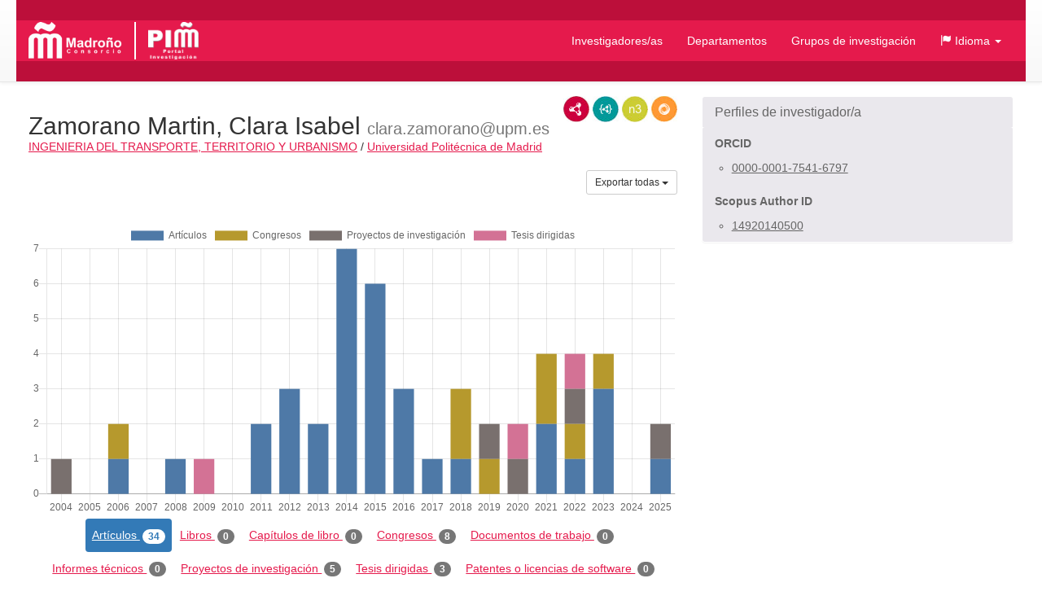

--- FILE ---
content_type: text/html;charset=UTF-8
request_url: https://portalinvestigacion.consorciomadrono.es/authors/18756.html
body_size: 23841
content:
<!doctype html>
<html lang="es">
    <head>

        <title>Zamorano Martin, Clara Isabel - Portal de Investigación del Consorcio Madroño</title>

        <meta name="viewport" content="width=device-width, initial-scale=1, maximum-scale=1, user-scalable=no">

        <link rel="apple-touch-icon" sizes="180x180" href="/favicon/madrono/apple-touch-icon.png?v=2">
        <link rel="icon" type="image/png" sizes="32x32" href="/favicon/madrono/favicon-32x32.png?v=2">
        <link rel="icon" type="image/png" sizes="16x16" href="/favicon/madrono/favicon-16x16.png?v=2">
        <link rel="manifest" href="/favicon/madrono/site.webmanifest?v=2">
        <link rel="mask-icon" href="/favicon/madrono/safari-pinned-tab.svg?v=2" color="#5bbad5">
        <link rel="shortcut icon" href="/favicon/madrono/favicon.ico?v=2">
        <meta name="msapplication-TileColor" content="#da532c">
        <meta name="msapplication-config" content="/favicon/madrono/browserconfig.xml?v=2">
        <meta name="theme-color" content="#ffffff">

        <link rel="stylesheet" href="/webjars/bootstrap/css/bootstrap.min.css"/>
        <link rel="stylesheet" href="/webjars/bootstrap-toggle/css/bootstrap-toggle.min.css">
        <link rel="stylesheet" href="/css/madrono.css"/>
        <link rel="stylesheet" href="/css/fa.min.css"/>

        <script>
            window.BrujulaPlus = {
                baseURL: "\/",
                recaptchaSiteKey: "6LfeXzQaAAAAAGc56FZ5ZH2Tq2A4GtpI37Bbx29k",
            };
        </script>

    </head>
    <body class="public">
        <header id="header" class="container-fluid">
    <div class="container container-fluid menu-wrapper">
        <h1 id="site-title">
            <a href="http://www.consorciomadrono.es" class="logo-madrono"><img src="/images/madrono_logo.png" alt="Consorcio Madroño" /></a>
            <a href="/" class="logo-portal"><img src="/images/portal_logo.png" alt="Portal Investigación Madroño" /></a>
        </h1>
        <div class="navbar-header">
            <button type="button" class="navbar-toggle collapsed" data-toggle="collapse" data-target="#navigation" aria-expanded="false">
                <span class="sr-only">Menú</span>
                <span class="icon-bar"></span>
                <span class="icon-bar"></span>
                <span class="icon-bar"></span>
            </button>
        </div>
        <nav id="navigation" class="collapse navbar-collapse">
            <div class="" id="navigation-links">
                <ul class="nav navbar-nav navbar-right">
                    
                    <li class="active"><a href="/authors">Investigadores/as</a></li>
                    <li><a href="/departments">Departamentos</a></li>
                    <li><a href="/research-groups">Grupos de investigación</a></li>
                    <li class="dropdown">
                        <a href="#" class="dropdown-toggle" data-toggle="dropdown" role="button" aria-expanded="false">
                            <span class="glyphicon glyphicon-flag"></span>
                            <span>Idioma</span>
                            <span class="caret"></span>
                        </a>
                        <ul class="dropdown-menu">
                            <li><a title="Español" class="es-flag"  href="http://portalinvestigacion.consorciomadrono.es/authors/18756.html?lang=es">Español</a></li>
                            <li><a title="English" class="us-flag" href="http://portalinvestigacion.consorciomadrono.es/authors/18756.html?lang=en">English</a></li>
                        </ul>
                    </li>
		    
                    
                </ul>
            </div>
        </nav>
    </div>
</header>
        <div class="container-fluid" id="main-content">
            <div class="container">
                <div class="author">
            <div class="row">
                <div class="col-md-8">
                    



                    <div class="lod-links">
                        <a href="/authors/18756.rdf" target="_blank" class="rdf-xml" title="Ver como RDF/XML">RDF/XML</a>
                        <a href="/authors/18756.jsonld" target="_blank" class="json-ld" title="Ver como JSON-LD">JSON-LD</a>
                        <a href="/authors/18756.n3" target="_blank" class="n3" title="Ver como N3/Turtle">N3/Turtle</a>
                        <a href="/authors/18756.json" target="_blank" class="rdf-json" title="Ver como RDF/JSON">RDF/JSON</a>
                    </div>
                    
                    <h2 class="author-title"><span>Zamorano Martin, Clara Isabel</span> <small>clara.zamorano@upm.es</small></h2>
                    <div class="department-center">
                        <a class="department" 
                           href="/departments/52-ingenieria-del-transporte-territorio-y-urbanismo"
                        >INGENIERIA DEL TRANSPORTE, TERRITORIO Y URBANISMO</a>
                        <span class="separator">/</span>
                        <a class="center"
                           href="/centers/1-universidad-politecnica-de-madrid"
                        >Universidad Politécnica de Madrid</a>
                    </div>
                    <div class="publications">
                        <h3 class="sr-only">Actividades</h3>
                        <div class="dropdown export-publications text-right">
                            <button class="btn btn-sm btn-default dropdown-toggle" type="button" id="all-pubs-export"
                                    data-toggle="dropdown" aria-haspopup="true" aria-expanded="true" >
                                <span>Exportar todas</span>
                                <span class="caret"></span>
                            </button>
                            <ul class="dropdown-menu dropdown-menu-right" aria-labelledby="all-pubs-export">
                                <li><a href="/authors/18756.bib" class="bibtex small">BibTeX</a></li>
                                
                            </ul>
                        </div>
                        
                        <div class="pub-chart" 
     data-entity-id="18756" 
     data-entity-type="author"
     data-by="type"
    >
    
    <canvas></canvas>
    <div class="hidden alert alert-danger error-message">??chart.error-loading.chart_es_ES??</div>
    <div class="hidden loader">Loading...</div>
</div>

                        
                        <ul class="nav nav-pills publication-types-tabs" role="tablist">
                            <li role="presentation" class="active">
                                <a href="#tab-article" 
                                   aria-controls="tab-article"
                                   role="tab" data-toggle="tab">
                                    Artículos
                                    <span class="badge">34</span>
                                </a>
                            </li>
                            <li role="presentation">
                                <a href="#tab-book" 
                                   aria-controls="tab-book"
                                   role="tab" data-toggle="tab">
                                    Libros
                                    <span class="badge">0</span>
                                </a>
                            </li>
                            <li role="presentation">
                                <a href="#tab-book_chapter" 
                                   aria-controls="tab-book_chapter"
                                   role="tab" data-toggle="tab">
                                    Capítulos de libro
                                    <span class="badge">0</span>
                                </a>
                            </li>
                            <li role="presentation">
                                <a href="#tab-conference" 
                                   aria-controls="tab-conference"
                                   role="tab" data-toggle="tab">
                                    Congresos
                                    <span class="badge">8</span>
                                </a>
                            </li>
                            <li role="presentation">
                                <a href="#tab-working_paper" 
                                   aria-controls="tab-working_paper"
                                   role="tab" data-toggle="tab">
                                    Documentos de trabajo
                                    <span class="badge">0</span>
                                </a>
                            </li>
                            <li role="presentation">
                                <a href="#tab-technical_report" 
                                   aria-controls="tab-technical_report"
                                   role="tab" data-toggle="tab">
                                    Informes técnicos
                                    <span class="badge">0</span>
                                </a>
                            </li>
                            <li role="presentation">
                                <a href="#tab-research_project" 
                                   aria-controls="tab-research_project"
                                   role="tab" data-toggle="tab">
                                    Proyectos de investigación
                                    <span class="badge">5</span>
                                </a>
                            </li>
                            <li role="presentation">
                                <a href="#tab-supervised_thesis" 
                                   aria-controls="tab-supervised_thesis"
                                   role="tab" data-toggle="tab">
                                    Tesis dirigidas
                                    <span class="badge">3</span>
                                </a>
                            </li>
                            <li role="presentation">
                                <a href="#tab-patent_or_software_license" 
                                   aria-controls="tab-patent_or_software_license"
                                   role="tab" data-toggle="tab">
                                    Patentes o licencias de software
                                    <span class="badge">0</span>
                                </a>
                            </li>
                        </ul>
                        
                        <div class="tab-content">
                            <div role="tabpanel" class="tab-pane active" 
                                 id="tab-article">

                                <div class="sort-publications">
                                    <div>
                                        <div class="btn-group">
                                            <button type="button" class="btn btn-default dropdown-toggle" data-toggle="dropdown" aria-haspopup="true" aria-expanded="false">
                                                <span class="glyphicon glyphicon-search"></span>
                                                <span>Filtrar Publicaciones</span>
                                                
                                                <span class="caret"></span>
                                            </button>

                                            <ul class="dropdown-menu">
                                                <li class="filter-options">
                                                    <form method="get"
                                                          action="/authors/18756.html"
                                                          id="filter-options-form-ARTICLE">
                                                        <input type="hidden" name="pageType" value=""/>
                                                        <input type="hidden" name="sortBy" value="dateDesc"/>
                                                        <div class="form-group">
                                                            <label for="title-ARTICLE">Título</label>
                                                            <input type="text" class="form-control"
                                                                   id="title-ARTICLE" name="title" value="">
                                                        </div>
                                                        <div class="form-group">
                                                            <div class="row">
                                                                <div class="col-sm-6">
                                                                    <label for="yearFrom-ARTICLE">Año Desde</label>
                                                                    <input type="text" class="form-control"
                                                                           id="yearFrom-ARTICLE" name="yearFrom" value="">
                                                                </div>
                                                                <div class="col-sm-6">
                                                                    <label for="yearUntil-ARTICLE">Año Hasta</label>
                                                                    <input type="text" class="form-control"
                                                                           id="yearUntil-ARTICLE" name="yearUntil" value="">
                                                                </div>
                                                            </div>


                                                        </div>
                                                        <div class="form-group">
                                                            <label for="publicationJournal-ARTICLE">Revista o Colección</label>
                                                            <input type="text" class="form-control"
                                                                   id="publicationJournal-ARTICLE" name="publicationJournal" value="">
                                                        </div>
                                                        <div class="text-right">
                                                            <button type="submit" class="btn btn-primary">Buscar</button>
                                                        </div>
                                                    </form>
                                                </li>
                                            </ul>

                                            
                                        </div>
                                        <div class="btn-group">
                                            <button class="btn btn-default dropdown-toggle" type="button"
                                                    id="sort-dropdown-ARTICLE"
                                                    data-toggle="dropdown" aria-haspopup="true" aria-expanded="true">
                                                <span>Ordenar por:</span>
                                                <span>Fecha descendente</span>
                                                <span class="caret"></span>
                                            </button>
                                            <ul class="dropdown-menu dropdown-menu-right"
                                                aria-labelledby="sort-dropdown-ARTICLE">
                                                <li>
                                                    <a href="/authors/18756.html?pageType=article&amp;sortBy=dateDesc&amp;title=&amp;yearFrom=&amp;yearUntil=&amp;publicationJournal=">Fecha descendente</a>
                                                </li>
                                                <li>
                                                    <a href="/authors/18756.html?pageType=article&amp;sortBy=dateAsc&amp;title=&amp;yearFrom=&amp;yearUntil=&amp;publicationJournal=">Fecha ascendente</a>
                                                </li>
                                                <li>
                                                    <a href="/authors/18756.html?pageType=article&amp;sortBy=titleAsc&amp;title=&amp;yearFrom=&amp;yearUntil=&amp;publicationJournal=">Título ascendente</a>
                                                </li>
                                                <li>
                                                    <a href="/authors/18756.html?pageType=article&amp;sortBy=titleDesc&amp;title=&amp;yearFrom=&amp;yearUntil=&amp;publicationJournal=">Título descendente</a>
                                                </li>
                                                <li>
                                                    <a href="/authors/18756.html?pageType=article&amp;sortBy=journalAsc&amp;title=&amp;yearFrom=&amp;yearUntil=&amp;publicationJournal=">Nombre de publicación ascendente</a>
                                                </li>
                                                <li>
                                                    <a href="/authors/18756.html?pageType=article&amp;sortBy=journalDesc&amp;title=&amp;yearFrom=&amp;yearUntil=&amp;publicationJournal=">Nombre de publicación descendente</a>
                                                </li>
                                            </ul>
                                        </div>

                                    </div>
                                </div>

                                
                                    <div class="publication" id="publication-1305275">
            
            
            <h4 class="title">
                
                Greenhouse gas emissions from high-speed rail maintenance: A comparative case study for five major high-speed lines
            </h4>
            <div class="authors">
                <ul>
                    
                        <li>Damian, Rafael</li>
                    
                        <li>Zamorano, Clara I</li>
                    
                </ul>
                
            </div>
            <p class="journal-date">
                <span class="journal-name">Sustainable Futures</span>
                
                -
                
                <span class="date">
                    <span class="day">1/</span><span class="month">6/</span><span class="year">2025</span>
                </span>
            </p>
            
                
                
                
                
                
                
            
            
            
            
            
            <p class="doi-url">
                <a class="doi-link" href="https://doi.org/10.1016/j.sftr.2025.100756" target="_blank">10.1016/j.sftr.2025.100756</a>
                <span class="url-link">
                    <span class="glyphicon glyphicon-link"></span>
                    <a href="http://doi.org/10.1016/j.sftr.2025.100756" target="_blank">Ver en origen</a>
                </span>
            </p>
            <ul class="additional-identifiers">
                <li class="additional-identifier">
                    <span class="identifier-type">ISSN</span>
                    <span class="identifier-id">26661888</span>
                </li>
            </ul>
            
            <div class="dropdown export-publication">
                <button class="btn btn-default btn-sm dropdown-toggle" type="button" 
                        id="publication-export-1305275" data-toggle="dropdown" aria-haspopup="true" aria-expanded="true">
                    <span>Compartir</span>
                    <span class="caret"></span>
                </button>
                <ul class="dropdown-menu" aria-labelledby="publication-export-1305275">
                    <li><a href="/publications/1305275.bib" class="bibtex small" target="_blank">BibTeX</a></li>
                    <li><a href="/publications/1305275.rdf" class="rdf-xml small" target="_blank">RDF/XML</a></li>
                    <li><a href="/publications/1305275.n3" class="n3 small" target="_blank">Turtle/N3</a></li>
                    <li><a href="/publications/1305275.jsonld" class="json-ld small" target="_blank">JSON-LD</a></li>
                    <li><a href="/publications/1305275.json" class="rdf-json small" target="_blank">RDF/JSON</a></li>
                    <li class="social-links">
                        <a class="share-twitter popup-link" 
                           target="_blank"
                           title="Compartir por Twitter"
                           data-popup-size="640,480"
                           href="https://twitter.com/intent/tweet?text=Greenhouse%20gas%20emissions%20from%20high-speed%20rail%20maintenance:%20A%20comparative%20case%20study%20for%20five%20major%20high-speed%20lines&amp;url=http://portalinvestigacion.consorciomadrono.es/publications/1305275">Tweet</a>
                        <a class="share-linked-in popup-link"
                           title="Compartir por Linked-In"
                           href="https://www.linkedin.com/shareArticle?url=http://portalinvestigacion.consorciomadrono.es/publications/1305275&amp;mini=true&amp;title=Greenhouse%20gas%20emissions%20from%20high-speed%20rail%20maintenance:%20A%20comparative%20case%20study%20for%20five%20major%20high-speed%20lines" 
                           data-popup-size="640,480"
                           target="_blank">LinkedIn</a>
                        <a class="share-facebook popup-link"
                           title="Compartir por Facebook"
                           target="_blank"
                           data-popup-size="640,480"
                           href="https://www.facebook.com/sharer/sharer.php?u=http://portalinvestigacion.consorciomadrono.es/publications/1305275">Facebook</a>
                        <a class="share-google-plus popup-link"
                           title="Compartir por Google+"
                           target="_blank"
                           data-popup-size="640,480"
                           href="https://plus.google.com/share?&amp;url=http://portalinvestigacion.consorciomadrono.es/publications/1305275">Google+</a>
                        <a class="glyphicon glyphicon-envelope"
                           target="_blank"
                           title="Compartir por email"
                           href="mailto:?subject=Greenhouse gas emissions from high-speed rail maintenance: A comparative case study for five major high-speed lines&amp;body=http://portalinvestigacion.consorciomadrono.es/publications/1305275"
                           data-popup-size="640,480"></a>
                    </li>
                </ul>
            </div>
            <ul class="collections">
                <li class="collection imarina">
                    <a href="http://doi.org/10.1016/j.sftr.2025.100756" 
                       target="_blank" 
                       title="iMarina" 
                       class="icon">iMarina</a>
                    
                </li>
            </ul>
        </div>
                                

                                
                                    <div class="publication" id="publication-1183156">
            
            
            <h4 class="title">
                
                Life cycle greenhouse gases emissions from high-speed rail in Spain: The case of the Madrid - Toledo line
            </h4>
            <div class="authors">
                <ul>
                    
                        <li>Damián, R</li>
                    
                        <li>Zamorano, CI</li>
                    
                </ul>
                
            </div>
            <p class="journal-date">
                <span class="journal-name">Science Of The Total Environment</span>
                
                -
                
                <span class="date">
                    <span class="day">25/</span><span class="month">11/</span><span class="year">2023</span>
                </span>
            </p>
            
                
                
                
                
                
                
            
            
            
            
            
            <p class="doi-url">
                <a class="doi-link" href="https://doi.org/10.1016/j.scitotenv.2023.166543" target="_blank">10.1016/j.scitotenv.2023.166543</a>
                <span class="url-link">
                    <span class="glyphicon glyphicon-link"></span>
                    <a href="http://doi.org/10.1016/j.scitotenv.2023.166543" target="_blank">Ver en origen</a>
                </span>
            </p>
            <ul class="additional-identifiers">
                <li class="additional-identifier">
                    <span class="identifier-type">ISSN</span>
                    <span class="identifier-id">00489697</span>
                </li>
            </ul>
            
            <div class="dropdown export-publication">
                <button class="btn btn-default btn-sm dropdown-toggle" type="button" 
                        id="publication-export-1183156" data-toggle="dropdown" aria-haspopup="true" aria-expanded="true">
                    <span>Compartir</span>
                    <span class="caret"></span>
                </button>
                <ul class="dropdown-menu" aria-labelledby="publication-export-1183156">
                    <li><a href="/publications/1183156.bib" class="bibtex small" target="_blank">BibTeX</a></li>
                    <li><a href="/publications/1183156.rdf" class="rdf-xml small" target="_blank">RDF/XML</a></li>
                    <li><a href="/publications/1183156.n3" class="n3 small" target="_blank">Turtle/N3</a></li>
                    <li><a href="/publications/1183156.jsonld" class="json-ld small" target="_blank">JSON-LD</a></li>
                    <li><a href="/publications/1183156.json" class="rdf-json small" target="_blank">RDF/JSON</a></li>
                    <li class="social-links">
                        <a class="share-twitter popup-link" 
                           target="_blank"
                           title="Compartir por Twitter"
                           data-popup-size="640,480"
                           href="https://twitter.com/intent/tweet?text=Life%20cycle%20greenhouse%20gases%20emissions%20from%20high-speed%20rail%20in%20Spain:%20The%20case%20of%20the%20Madrid%20-%20Toledo%20line&amp;url=http://portalinvestigacion.consorciomadrono.es/publications/1183156">Tweet</a>
                        <a class="share-linked-in popup-link"
                           title="Compartir por Linked-In"
                           href="https://www.linkedin.com/shareArticle?url=http://portalinvestigacion.consorciomadrono.es/publications/1183156&amp;mini=true&amp;title=Life%20cycle%20greenhouse%20gases%20emissions%20from%20high-speed%20rail%20in%20Spain:%20The%20case%20of%20the%20Madrid%20-%20Toledo%20line" 
                           data-popup-size="640,480"
                           target="_blank">LinkedIn</a>
                        <a class="share-facebook popup-link"
                           title="Compartir por Facebook"
                           target="_blank"
                           data-popup-size="640,480"
                           href="https://www.facebook.com/sharer/sharer.php?u=http://portalinvestigacion.consorciomadrono.es/publications/1183156">Facebook</a>
                        <a class="share-google-plus popup-link"
                           title="Compartir por Google+"
                           target="_blank"
                           data-popup-size="640,480"
                           href="https://plus.google.com/share?&amp;url=http://portalinvestigacion.consorciomadrono.es/publications/1183156">Google+</a>
                        <a class="glyphicon glyphicon-envelope"
                           target="_blank"
                           title="Compartir por email"
                           href="mailto:?subject=Life cycle greenhouse gases emissions from high-speed rail in Spain: The case of the Madrid - Toledo line&amp;body=http://portalinvestigacion.consorciomadrono.es/publications/1183156"
                           data-popup-size="640,480"></a>
                    </li>
                </ul>
            </div>
            <ul class="collections">
                <li class="collection imarina">
                    <a href="http://doi.org/10.1016/j.scitotenv.2023.166543" 
                       target="_blank" 
                       title="iMarina" 
                       class="icon">iMarina</a>
                    
                </li>
            </ul>
        </div>
                                

                                
                                    <div class="publication" id="publication-1182530">
            
            
            <h4 class="title">
                
                Heritage and Railways: Sustainable Tourism Opportunities Boosted by Digital Transformation
            </h4>
            <div class="authors">
                <ul>
                    
                        <li>Quattrini, R</li>
                    
                        <li>Menárguez, ABB</li>
                    
                        <li>Martin, CZ</li>
                    
                </ul>
                
            </div>
            <p class="journal-date">
                <span class="journal-name">Sustainability</span>
                
                -
                
                <span class="date">
                    <span class="day">1/</span><span class="month">11/</span><span class="year">2023</span>
                </span>
            </p>
            
                
                
                
                
                
                
            
            
            
            
            
            <p class="doi-url">
                <a class="doi-link" href="https://doi.org/10.3390/su152115585" target="_blank">10.3390/su152115585</a>
                <span class="url-link">
                    <span class="glyphicon glyphicon-link"></span>
                    <a href="http://doi.org/10.3390/su152115585" target="_blank">Ver en origen</a>
                </span>
            </p>
            <ul class="additional-identifiers">
                <li class="additional-identifier">
                    <span class="identifier-type">ISSN</span>
                    <span class="identifier-id">20711050</span>
                </li>
            </ul>
            
            <div class="dropdown export-publication">
                <button class="btn btn-default btn-sm dropdown-toggle" type="button" 
                        id="publication-export-1182530" data-toggle="dropdown" aria-haspopup="true" aria-expanded="true">
                    <span>Compartir</span>
                    <span class="caret"></span>
                </button>
                <ul class="dropdown-menu" aria-labelledby="publication-export-1182530">
                    <li><a href="/publications/1182530.bib" class="bibtex small" target="_blank">BibTeX</a></li>
                    <li><a href="/publications/1182530.rdf" class="rdf-xml small" target="_blank">RDF/XML</a></li>
                    <li><a href="/publications/1182530.n3" class="n3 small" target="_blank">Turtle/N3</a></li>
                    <li><a href="/publications/1182530.jsonld" class="json-ld small" target="_blank">JSON-LD</a></li>
                    <li><a href="/publications/1182530.json" class="rdf-json small" target="_blank">RDF/JSON</a></li>
                    <li class="social-links">
                        <a class="share-twitter popup-link" 
                           target="_blank"
                           title="Compartir por Twitter"
                           data-popup-size="640,480"
                           href="https://twitter.com/intent/tweet?text=Heritage%20and%20Railways:%20Sustainable%20Tourism%20Opportunities%20Boosted%20by%20Digital%20Transformation&amp;url=http://portalinvestigacion.consorciomadrono.es/publications/1182530">Tweet</a>
                        <a class="share-linked-in popup-link"
                           title="Compartir por Linked-In"
                           href="https://www.linkedin.com/shareArticle?url=http://portalinvestigacion.consorciomadrono.es/publications/1182530&amp;mini=true&amp;title=Heritage%20and%20Railways:%20Sustainable%20Tourism%20Opportunities%20Boosted%20by%20Digital%20Transformation" 
                           data-popup-size="640,480"
                           target="_blank">LinkedIn</a>
                        <a class="share-facebook popup-link"
                           title="Compartir por Facebook"
                           target="_blank"
                           data-popup-size="640,480"
                           href="https://www.facebook.com/sharer/sharer.php?u=http://portalinvestigacion.consorciomadrono.es/publications/1182530">Facebook</a>
                        <a class="share-google-plus popup-link"
                           title="Compartir por Google+"
                           target="_blank"
                           data-popup-size="640,480"
                           href="https://plus.google.com/share?&amp;url=http://portalinvestigacion.consorciomadrono.es/publications/1182530">Google+</a>
                        <a class="glyphicon glyphicon-envelope"
                           target="_blank"
                           title="Compartir por email"
                           href="mailto:?subject=Heritage and Railways: Sustainable Tourism Opportunities Boosted by Digital Transformation&amp;body=http://portalinvestigacion.consorciomadrono.es/publications/1182530"
                           data-popup-size="640,480"></a>
                    </li>
                </ul>
            </div>
            <ul class="collections">
                <li class="collection imarina">
                    <a href="http://doi.org/10.3390/su152115585" 
                       target="_blank" 
                       title="iMarina" 
                       class="icon">iMarina</a>
                    
                </li>
            </ul>
        </div>
                                

                                
                                    <div class="publication" id="publication-1118102">
            
            
            <h4 class="title">
                
                Exploring the role of public transport information sources on perceived service quality in suburban rail
            </h4>
            <div class="authors">
                <ul>
                    
                        <li>Romero, C</li>
                    
                        <li>Zamorano, C</li>
                    
                        <li>Monzón, A</li>
                    
                </ul>
                
            </div>
            <p class="journal-date">
                <span class="journal-name">Travel Behaviour And Society</span>
                
                -
                
                <span class="date">
                    <span class="day">1/</span><span class="month">10/</span><span class="year">2023</span>
                </span>
            </p>
            
                
                
                
                
                
                
            
            
            
            
            
            <p class="doi-url">
                <a class="doi-link" href="https://doi.org/10.1016/j.tbs.2023.100642" target="_blank">10.1016/j.tbs.2023.100642</a>
                <span class="url-link">
                    <span class="glyphicon glyphicon-link"></span>
                    <a href="http://doi.org/10.1016/j.tbs.2023.100642" target="_blank">Ver en origen</a>
                </span>
            </p>
            <ul class="additional-identifiers">
                <li class="additional-identifier">
                    <span class="identifier-type">ISSN</span>
                    <span class="identifier-id">2214367X</span>
                </li>
            </ul>
            
            <div class="dropdown export-publication">
                <button class="btn btn-default btn-sm dropdown-toggle" type="button" 
                        id="publication-export-1118102" data-toggle="dropdown" aria-haspopup="true" aria-expanded="true">
                    <span>Compartir</span>
                    <span class="caret"></span>
                </button>
                <ul class="dropdown-menu" aria-labelledby="publication-export-1118102">
                    <li><a href="/publications/1118102.bib" class="bibtex small" target="_blank">BibTeX</a></li>
                    <li><a href="/publications/1118102.rdf" class="rdf-xml small" target="_blank">RDF/XML</a></li>
                    <li><a href="/publications/1118102.n3" class="n3 small" target="_blank">Turtle/N3</a></li>
                    <li><a href="/publications/1118102.jsonld" class="json-ld small" target="_blank">JSON-LD</a></li>
                    <li><a href="/publications/1118102.json" class="rdf-json small" target="_blank">RDF/JSON</a></li>
                    <li class="social-links">
                        <a class="share-twitter popup-link" 
                           target="_blank"
                           title="Compartir por Twitter"
                           data-popup-size="640,480"
                           href="https://twitter.com/intent/tweet?text=Exploring%20the%20role%20of%20public%20transport%20information%20sources%20on%20perceived%20service%20quality%20in%20suburban%20rail&amp;url=http://portalinvestigacion.consorciomadrono.es/publications/1118102">Tweet</a>
                        <a class="share-linked-in popup-link"
                           title="Compartir por Linked-In"
                           href="https://www.linkedin.com/shareArticle?url=http://portalinvestigacion.consorciomadrono.es/publications/1118102&amp;mini=true&amp;title=Exploring%20the%20role%20of%20public%20transport%20information%20sources%20on%20perceived%20service%20quality%20in%20suburban%20rail" 
                           data-popup-size="640,480"
                           target="_blank">LinkedIn</a>
                        <a class="share-facebook popup-link"
                           title="Compartir por Facebook"
                           target="_blank"
                           data-popup-size="640,480"
                           href="https://www.facebook.com/sharer/sharer.php?u=http://portalinvestigacion.consorciomadrono.es/publications/1118102">Facebook</a>
                        <a class="share-google-plus popup-link"
                           title="Compartir por Google+"
                           target="_blank"
                           data-popup-size="640,480"
                           href="https://plus.google.com/share?&amp;url=http://portalinvestigacion.consorciomadrono.es/publications/1118102">Google+</a>
                        <a class="glyphicon glyphicon-envelope"
                           target="_blank"
                           title="Compartir por email"
                           href="mailto:?subject=Exploring the role of public transport information sources on perceived service quality in suburban rail&amp;body=http://portalinvestigacion.consorciomadrono.es/publications/1118102"
                           data-popup-size="640,480"></a>
                    </li>
                </ul>
            </div>
            <ul class="collections">
                <li class="collection imarina">
                    <a href="http://doi.org/10.1016/j.tbs.2023.100642" 
                       target="_blank" 
                       title="iMarina" 
                       class="icon">iMarina</a>
                    
                </li>
            </ul>
        </div>
                                

                                
                                    <div class="publication" id="publication-654697">
            
            
            <h4 class="title">
                
                Environmental impact assessment of high-speed railway tunnel construction: A case study for five different rock mass rating classes
            </h4>
            <div class="authors">
                <ul>
                    
                        <li>Damián R</li>
                    
                        <li>Zamorano CI</li>
                    
                </ul>
                
            </div>
            <p class="journal-date">
                <span class="journal-name">Transportation Geotechnics</span>
                
                -
                
                <span class="date">
                    <span class="day">1/</span><span class="month">1/</span><span class="year">2022</span>
                </span>
            </p>
            
                
                
                
                
                
                
            
            
            
            
            
            <p class="doi-url">
                <a class="doi-link" href="https://doi.org/10.1016/j.trgeo.2022.100817" target="_blank">10.1016/j.trgeo.2022.100817</a>
                <span class="url-link">
                    <span class="glyphicon glyphicon-link"></span>
                    <a href="http://doi.org/10.1016/j.trgeo.2022.100817" target="_blank">Ver en origen</a>
                </span>
            </p>
            <ul class="additional-identifiers">
                <li class="additional-identifier">
                    <span class="identifier-type">ISSN</span>
                    <span class="identifier-id">22143912</span>
                </li>
            </ul>
            
            <div class="dropdown export-publication">
                <button class="btn btn-default btn-sm dropdown-toggle" type="button" 
                        id="publication-export-654697" data-toggle="dropdown" aria-haspopup="true" aria-expanded="true">
                    <span>Compartir</span>
                    <span class="caret"></span>
                </button>
                <ul class="dropdown-menu" aria-labelledby="publication-export-654697">
                    <li><a href="/publications/654697.bib" class="bibtex small" target="_blank">BibTeX</a></li>
                    <li><a href="/publications/654697.rdf" class="rdf-xml small" target="_blank">RDF/XML</a></li>
                    <li><a href="/publications/654697.n3" class="n3 small" target="_blank">Turtle/N3</a></li>
                    <li><a href="/publications/654697.jsonld" class="json-ld small" target="_blank">JSON-LD</a></li>
                    <li><a href="/publications/654697.json" class="rdf-json small" target="_blank">RDF/JSON</a></li>
                    <li class="social-links">
                        <a class="share-twitter popup-link" 
                           target="_blank"
                           title="Compartir por Twitter"
                           data-popup-size="640,480"
                           href="https://twitter.com/intent/tweet?text=Environmental%20impact%20assessment%20of%20high-speed%20railway%20tunnel%20construction:%20A%20case%20study%20for%20five%20different%20rock%20mass%20rating%20classes&amp;url=http://portalinvestigacion.consorciomadrono.es/publications/654697">Tweet</a>
                        <a class="share-linked-in popup-link"
                           title="Compartir por Linked-In"
                           href="https://www.linkedin.com/shareArticle?url=http://portalinvestigacion.consorciomadrono.es/publications/654697&amp;mini=true&amp;title=Environmental%20impact%20assessment%20of%20high-speed%20railway%20tunnel%20construction:%20A%20case%20study%20for%20five%20different%20rock%20mass%20rating%20classes" 
                           data-popup-size="640,480"
                           target="_blank">LinkedIn</a>
                        <a class="share-facebook popup-link"
                           title="Compartir por Facebook"
                           target="_blank"
                           data-popup-size="640,480"
                           href="https://www.facebook.com/sharer/sharer.php?u=http://portalinvestigacion.consorciomadrono.es/publications/654697">Facebook</a>
                        <a class="share-google-plus popup-link"
                           title="Compartir por Google+"
                           target="_blank"
                           data-popup-size="640,480"
                           href="https://plus.google.com/share?&amp;url=http://portalinvestigacion.consorciomadrono.es/publications/654697">Google+</a>
                        <a class="glyphicon glyphicon-envelope"
                           target="_blank"
                           title="Compartir por email"
                           href="mailto:?subject=Environmental impact assessment of high-speed railway tunnel construction: A case study for five different rock mass rating classes&amp;body=http://portalinvestigacion.consorciomadrono.es/publications/654697"
                           data-popup-size="640,480"></a>
                    </li>
                </ul>
            </div>
            <ul class="collections">
                <li class="collection imarina">
                    <a href="http://doi.org/10.1016/j.trgeo.2022.100817" 
                       target="_blank" 
                       title="iMarina" 
                       class="icon">iMarina</a>
                    
                </li>
            </ul>
        </div>
                                

                                
                                    <div class="publication" id="publication-654698">
            
            
            <h4 class="title">
                
                Access to Secondary HSR Stations in the Urban Periphery: A Generalised Cost-Based Assessment
            </h4>
            <div class="authors">
                <ul>
                    
                        <li>Romero, Carlos</li>
                    
                        <li>Zamorano, Clara</li>
                    
                        <li>Ortega, Emilio</li>
                    
                        <li>Martin, Belen;</li>
                    
                </ul>
                
            </div>
            <p class="journal-date">
                <span class="journal-name">Sustainability</span>
                
                -
                
                <span class="date">
                    <span class="day">1/</span><span class="month">1/</span><span class="year">2021</span>
                </span>
            </p>
            
                
                
                
                
                
                
            
            
            
            
            
            <p class="doi-url">
                <a class="doi-link" href="https://doi.org/10.3390/su132112286" target="_blank">10.3390/su132112286</a>
                <span class="url-link">
                    <span class="glyphicon glyphicon-link"></span>
                    <a href="http://doi.org/10.3390/su132112286" target="_blank">Ver en origen</a>
                </span>
            </p>
            <ul class="additional-identifiers">
                <li class="additional-identifier">
                    <span class="identifier-type">ISSN</span>
                    <span class="identifier-id">20711050</span>
                </li>
            </ul>
            
            <div class="dropdown export-publication">
                <button class="btn btn-default btn-sm dropdown-toggle" type="button" 
                        id="publication-export-654698" data-toggle="dropdown" aria-haspopup="true" aria-expanded="true">
                    <span>Compartir</span>
                    <span class="caret"></span>
                </button>
                <ul class="dropdown-menu" aria-labelledby="publication-export-654698">
                    <li><a href="/publications/654698.bib" class="bibtex small" target="_blank">BibTeX</a></li>
                    <li><a href="/publications/654698.rdf" class="rdf-xml small" target="_blank">RDF/XML</a></li>
                    <li><a href="/publications/654698.n3" class="n3 small" target="_blank">Turtle/N3</a></li>
                    <li><a href="/publications/654698.jsonld" class="json-ld small" target="_blank">JSON-LD</a></li>
                    <li><a href="/publications/654698.json" class="rdf-json small" target="_blank">RDF/JSON</a></li>
                    <li class="social-links">
                        <a class="share-twitter popup-link" 
                           target="_blank"
                           title="Compartir por Twitter"
                           data-popup-size="640,480"
                           href="https://twitter.com/intent/tweet?text=Access%20to%20Secondary%20HSR%20Stations%20in%20the%20Urban%20Periphery:%20A%20Generalised%20Cost-Based%20Assessment&amp;url=http://portalinvestigacion.consorciomadrono.es/publications/654698">Tweet</a>
                        <a class="share-linked-in popup-link"
                           title="Compartir por Linked-In"
                           href="https://www.linkedin.com/shareArticle?url=http://portalinvestigacion.consorciomadrono.es/publications/654698&amp;mini=true&amp;title=Access%20to%20Secondary%20HSR%20Stations%20in%20the%20Urban%20Periphery:%20A%20Generalised%20Cost-Based%20Assessment" 
                           data-popup-size="640,480"
                           target="_blank">LinkedIn</a>
                        <a class="share-facebook popup-link"
                           title="Compartir por Facebook"
                           target="_blank"
                           data-popup-size="640,480"
                           href="https://www.facebook.com/sharer/sharer.php?u=http://portalinvestigacion.consorciomadrono.es/publications/654698">Facebook</a>
                        <a class="share-google-plus popup-link"
                           title="Compartir por Google+"
                           target="_blank"
                           data-popup-size="640,480"
                           href="https://plus.google.com/share?&amp;url=http://portalinvestigacion.consorciomadrono.es/publications/654698">Google+</a>
                        <a class="glyphicon glyphicon-envelope"
                           target="_blank"
                           title="Compartir por email"
                           href="mailto:?subject=Access to Secondary HSR Stations in the Urban Periphery: A Generalised Cost-Based Assessment&amp;body=http://portalinvestigacion.consorciomadrono.es/publications/654698"
                           data-popup-size="640,480"></a>
                    </li>
                </ul>
            </div>
            <ul class="collections">
                <li class="collection imarina">
                    <a href="http://doi.org/10.3390/su132112286" 
                       target="_blank" 
                       title="iMarina" 
                       class="icon">iMarina</a>
                    
                </li>
            </ul>
        </div>
                                

                                
                                    <div class="publication" id="publication-654699">
            
            
            <h4 class="title">
                
                Influence of different pathologies on the dynamic behavior and against fatigue of railway steel bridges
            </h4>
            <div class="authors">
                <ul>
                    
                        <li>Ribes-Llario, Fran</li>
                    
                        <li>Zamorano, Clara</li>
                    
                        <li>Garcia Cerezo, J. A.</li>
                    
                        <li>Real, Julia;</li>
                    
                </ul>
                
            </div>
            <p class="journal-date">
                <span class="journal-name">Engineering Failure Analysis</span>
                
                -
                
                <span class="date">
                    <span class="day">1/</span><span class="month">1/</span><span class="year">2021</span>
                </span>
            </p>
            
                
                
                
                
                
                
            
            
            
            
            
            <p class="doi-url">
                <a class="doi-link" href="https://doi.org/10.1016/j.engfailanal.2020.105007" target="_blank">10.1016/j.engfailanal.2020.105007</a>
                <span class="url-link">
                    <span class="glyphicon glyphicon-link"></span>
                    <a href="http://doi.org/10.1016/j.engfailanal.2020.105007" target="_blank">Ver en origen</a>
                </span>
            </p>
            <ul class="additional-identifiers">
                <li class="additional-identifier">
                    <span class="identifier-type">ISSN</span>
                    <span class="identifier-id">13506307</span>
                </li>
            </ul>
            
            <div class="dropdown export-publication">
                <button class="btn btn-default btn-sm dropdown-toggle" type="button" 
                        id="publication-export-654699" data-toggle="dropdown" aria-haspopup="true" aria-expanded="true">
                    <span>Compartir</span>
                    <span class="caret"></span>
                </button>
                <ul class="dropdown-menu" aria-labelledby="publication-export-654699">
                    <li><a href="/publications/654699.bib" class="bibtex small" target="_blank">BibTeX</a></li>
                    <li><a href="/publications/654699.rdf" class="rdf-xml small" target="_blank">RDF/XML</a></li>
                    <li><a href="/publications/654699.n3" class="n3 small" target="_blank">Turtle/N3</a></li>
                    <li><a href="/publications/654699.jsonld" class="json-ld small" target="_blank">JSON-LD</a></li>
                    <li><a href="/publications/654699.json" class="rdf-json small" target="_blank">RDF/JSON</a></li>
                    <li class="social-links">
                        <a class="share-twitter popup-link" 
                           target="_blank"
                           title="Compartir por Twitter"
                           data-popup-size="640,480"
                           href="https://twitter.com/intent/tweet?text=Influence%20of%20different%20pathologies%20on%20the%20dynamic%20behavior%20and%20against%20fatigue%20of%20railway%20steel%20bridges&amp;url=http://portalinvestigacion.consorciomadrono.es/publications/654699">Tweet</a>
                        <a class="share-linked-in popup-link"
                           title="Compartir por Linked-In"
                           href="https://www.linkedin.com/shareArticle?url=http://portalinvestigacion.consorciomadrono.es/publications/654699&amp;mini=true&amp;title=Influence%20of%20different%20pathologies%20on%20the%20dynamic%20behavior%20and%20against%20fatigue%20of%20railway%20steel%20bridges" 
                           data-popup-size="640,480"
                           target="_blank">LinkedIn</a>
                        <a class="share-facebook popup-link"
                           title="Compartir por Facebook"
                           target="_blank"
                           data-popup-size="640,480"
                           href="https://www.facebook.com/sharer/sharer.php?u=http://portalinvestigacion.consorciomadrono.es/publications/654699">Facebook</a>
                        <a class="share-google-plus popup-link"
                           title="Compartir por Google+"
                           target="_blank"
                           data-popup-size="640,480"
                           href="https://plus.google.com/share?&amp;url=http://portalinvestigacion.consorciomadrono.es/publications/654699">Google+</a>
                        <a class="glyphicon glyphicon-envelope"
                           target="_blank"
                           title="Compartir por email"
                           href="mailto:?subject=Influence of different pathologies on the dynamic behavior and against fatigue of railway steel bridges&amp;body=http://portalinvestigacion.consorciomadrono.es/publications/654699"
                           data-popup-size="640,480"></a>
                    </li>
                </ul>
            </div>
            <ul class="collections">
                <li class="collection imarina">
                    <a href="http://doi.org/10.1016/j.engfailanal.2020.105007" 
                       target="_blank" 
                       title="iMarina" 
                       class="icon">iMarina</a>
                    
                </li>
            </ul>
        </div>
                                

                                
                                    <div class="publication" id="publication-654703">
            
            
            <h4 class="title">
                
                New third rail implementation system for conventional railroad tracks in service
            </h4>
            <div class="authors">
                <ul>
                    
                        <li>Montalban Domingo, Laura</li>
                    
                        <li>Zamorano Martin, Clara</li>
                    
                        <li>Real Herraiz, Julia I.</li>
                    
                        <li>del Rey, Laura Gomez;</li>
                    
                </ul>
                
            </div>
            <p class="journal-date">
                <span class="journal-name">Ksce Journal Of Civil Engineering</span>
                <span>(p. 622-628)</span>
                -
                
                <span class="date">
                    <span class="day">1/</span><span class="month">2/</span><span class="year">2018</span>
                </span>
            </p>
            
                
                
                
                
                
                
            
            
            
            
            
            <p class="doi-url">
                <a class="doi-link" href="https://doi.org/10.1007/s12205-017-0251-4" target="_blank">10.1007/s12205-017-0251-4</a>
                <span class="url-link">
                    <span class="glyphicon glyphicon-link"></span>
                    <a href="http://doi.org/10.1007/s12205-017-0251-4" target="_blank">Ver en origen</a>
                </span>
            </p>
            <ul class="additional-identifiers">
                <li class="additional-identifier">
                    <span class="identifier-type">ISSN</span>
                    <span class="identifier-id">12267988</span>
                </li>
            </ul>
            
            <div class="dropdown export-publication">
                <button class="btn btn-default btn-sm dropdown-toggle" type="button" 
                        id="publication-export-654703" data-toggle="dropdown" aria-haspopup="true" aria-expanded="true">
                    <span>Compartir</span>
                    <span class="caret"></span>
                </button>
                <ul class="dropdown-menu" aria-labelledby="publication-export-654703">
                    <li><a href="/publications/654703.bib" class="bibtex small" target="_blank">BibTeX</a></li>
                    <li><a href="/publications/654703.rdf" class="rdf-xml small" target="_blank">RDF/XML</a></li>
                    <li><a href="/publications/654703.n3" class="n3 small" target="_blank">Turtle/N3</a></li>
                    <li><a href="/publications/654703.jsonld" class="json-ld small" target="_blank">JSON-LD</a></li>
                    <li><a href="/publications/654703.json" class="rdf-json small" target="_blank">RDF/JSON</a></li>
                    <li class="social-links">
                        <a class="share-twitter popup-link" 
                           target="_blank"
                           title="Compartir por Twitter"
                           data-popup-size="640,480"
                           href="https://twitter.com/intent/tweet?text=New%20third%20rail%20implementation%20system%20for%20conventional%20railroad%20tracks%20in%20service&amp;url=http://portalinvestigacion.consorciomadrono.es/publications/654703">Tweet</a>
                        <a class="share-linked-in popup-link"
                           title="Compartir por Linked-In"
                           href="https://www.linkedin.com/shareArticle?url=http://portalinvestigacion.consorciomadrono.es/publications/654703&amp;mini=true&amp;title=New%20third%20rail%20implementation%20system%20for%20conventional%20railroad%20tracks%20in%20service" 
                           data-popup-size="640,480"
                           target="_blank">LinkedIn</a>
                        <a class="share-facebook popup-link"
                           title="Compartir por Facebook"
                           target="_blank"
                           data-popup-size="640,480"
                           href="https://www.facebook.com/sharer/sharer.php?u=http://portalinvestigacion.consorciomadrono.es/publications/654703">Facebook</a>
                        <a class="share-google-plus popup-link"
                           title="Compartir por Google+"
                           target="_blank"
                           data-popup-size="640,480"
                           href="https://plus.google.com/share?&amp;url=http://portalinvestigacion.consorciomadrono.es/publications/654703">Google+</a>
                        <a class="glyphicon glyphicon-envelope"
                           target="_blank"
                           title="Compartir por email"
                           href="mailto:?subject=New third rail implementation system for conventional railroad tracks in service&amp;body=http://portalinvestigacion.consorciomadrono.es/publications/654703"
                           data-popup-size="640,480"></a>
                    </li>
                </ul>
            </div>
            <ul class="collections">
                <li class="collection imarina">
                    <a href="http://doi.org/10.1007/s12205-017-0251-4" 
                       target="_blank" 
                       title="iMarina" 
                       class="icon">iMarina</a>
                    
                </li>
            </ul>
        </div>
                                

                                
                                    <div class="publication" id="publication-654706">
            
            
            <h4 class="title">
                
                Numerical Modelling of Building Vibrations due to Railway Traffic: Analysis of the Mitigation Capacity of a Wave Barrier
            </h4>
            <div class="authors">
                <ul>
                    
                        <li>Ribes-Llario F</li>
                    
                        <li>Marzal S</li>
                    
                        <li>Zamorano C</li>
                    
                        <li>Real J</li>
                    
                </ul>
                
            </div>
            <p class="journal-date">
                <span class="journal-name">Shock And Vibration</span>
                
                -
                
                <span class="date">
                    <span class="day">1/</span><span class="month">1/</span><span class="year">2017</span>
                </span>
            </p>
            
                
                
                
                
                
                
            
            
            
            
            
            <p class="doi-url">
                <a class="doi-link" href="https://doi.org/10.1155/2017/4813274" target="_blank">10.1155/2017/4813274</a>
                <span class="url-link">
                    <span class="glyphicon glyphicon-link"></span>
                    <a href="http://doi.org/10.1155/2017/4813274" target="_blank">Ver en origen</a>
                </span>
            </p>
            <ul class="additional-identifiers">
                <li class="additional-identifier">
                    <span class="identifier-type">ISSN</span>
                    <span class="identifier-id">10709622</span>
                </li>
            </ul>
            
            <div class="dropdown export-publication">
                <button class="btn btn-default btn-sm dropdown-toggle" type="button" 
                        id="publication-export-654706" data-toggle="dropdown" aria-haspopup="true" aria-expanded="true">
                    <span>Compartir</span>
                    <span class="caret"></span>
                </button>
                <ul class="dropdown-menu" aria-labelledby="publication-export-654706">
                    <li><a href="/publications/654706.bib" class="bibtex small" target="_blank">BibTeX</a></li>
                    <li><a href="/publications/654706.rdf" class="rdf-xml small" target="_blank">RDF/XML</a></li>
                    <li><a href="/publications/654706.n3" class="n3 small" target="_blank">Turtle/N3</a></li>
                    <li><a href="/publications/654706.jsonld" class="json-ld small" target="_blank">JSON-LD</a></li>
                    <li><a href="/publications/654706.json" class="rdf-json small" target="_blank">RDF/JSON</a></li>
                    <li class="social-links">
                        <a class="share-twitter popup-link" 
                           target="_blank"
                           title="Compartir por Twitter"
                           data-popup-size="640,480"
                           href="https://twitter.com/intent/tweet?text=Numerical%20Modelling%20of%20Building%20Vibrations%20due%20to%20Railway%20Traffic:%20Analysis%20of%20the%20Mitigation%20Capacity%20of%20a%20Wave%20Barrier&amp;url=http://portalinvestigacion.consorciomadrono.es/publications/654706">Tweet</a>
                        <a class="share-linked-in popup-link"
                           title="Compartir por Linked-In"
                           href="https://www.linkedin.com/shareArticle?url=http://portalinvestigacion.consorciomadrono.es/publications/654706&amp;mini=true&amp;title=Numerical%20Modelling%20of%20Building%20Vibrations%20due%20to%20Railway%20Traffic:%20Analysis%20of%20the%20Mitigation%20Capacity%20of%20a%20Wave%20Barrier" 
                           data-popup-size="640,480"
                           target="_blank">LinkedIn</a>
                        <a class="share-facebook popup-link"
                           title="Compartir por Facebook"
                           target="_blank"
                           data-popup-size="640,480"
                           href="https://www.facebook.com/sharer/sharer.php?u=http://portalinvestigacion.consorciomadrono.es/publications/654706">Facebook</a>
                        <a class="share-google-plus popup-link"
                           title="Compartir por Google+"
                           target="_blank"
                           data-popup-size="640,480"
                           href="https://plus.google.com/share?&amp;url=http://portalinvestigacion.consorciomadrono.es/publications/654706">Google+</a>
                        <a class="glyphicon glyphicon-envelope"
                           target="_blank"
                           title="Compartir por email"
                           href="mailto:?subject=Numerical Modelling of Building Vibrations due to Railway Traffic: Analysis of the Mitigation Capacity of a Wave Barrier&amp;body=http://portalinvestigacion.consorciomadrono.es/publications/654706"
                           data-popup-size="640,480"></a>
                    </li>
                </ul>
            </div>
            <ul class="collections">
                <li class="collection imarina">
                    <a href="http://doi.org/10.1155/2017/4813274" 
                       target="_blank" 
                       title="iMarina" 
                       class="icon">iMarina</a>
                    
                </li>
            </ul>
        </div>
                                

                                
                                    <div class="publication" id="publication-654707">
            
            
            <h4 class="title">
                
                Study of vibrations in a short-span bridge under resonance conditions
            </h4>
            <div class="authors">
                <ul>
                    
                        <li>Ribes-Llario, Fran</li>
                    
                        <li>Zamorano-Martin, Clara</li>
                    
                        <li>Morales-Ivorra, Silvia</li>
                    
                        <li>Real-Herraiz, Julia;</li>
                    
                </ul>
                
            </div>
            <p class="journal-date">
                <span class="journal-name">Journal Of Vibroengineering</span>
                <span>(p. 3186-3196)</span>
                -
                
                <span class="date">
                    <span class="day">1/</span><span class="month">8/</span><span class="year">2016</span>
                </span>
            </p>
            
                
                
                
                
                
                
            
            
            
            
            
            <p class="doi-url">
                <a class="doi-link" href="https://doi.org/10.21595/jve.2016.16531" target="_blank">10.21595/jve.2016.16531</a>
                <span class="url-link">
                    <span class="glyphicon glyphicon-link"></span>
                    <a href="http://doi.org/10.21595/jve.2016.16531" target="_blank">Ver en origen</a>
                </span>
            </p>
            <ul class="additional-identifiers">
                <li class="additional-identifier">
                    <span class="identifier-type">ISSN</span>
                    <span class="identifier-id">13928716</span>
                </li>
            </ul>
            
            <div class="dropdown export-publication">
                <button class="btn btn-default btn-sm dropdown-toggle" type="button" 
                        id="publication-export-654707" data-toggle="dropdown" aria-haspopup="true" aria-expanded="true">
                    <span>Compartir</span>
                    <span class="caret"></span>
                </button>
                <ul class="dropdown-menu" aria-labelledby="publication-export-654707">
                    <li><a href="/publications/654707.bib" class="bibtex small" target="_blank">BibTeX</a></li>
                    <li><a href="/publications/654707.rdf" class="rdf-xml small" target="_blank">RDF/XML</a></li>
                    <li><a href="/publications/654707.n3" class="n3 small" target="_blank">Turtle/N3</a></li>
                    <li><a href="/publications/654707.jsonld" class="json-ld small" target="_blank">JSON-LD</a></li>
                    <li><a href="/publications/654707.json" class="rdf-json small" target="_blank">RDF/JSON</a></li>
                    <li class="social-links">
                        <a class="share-twitter popup-link" 
                           target="_blank"
                           title="Compartir por Twitter"
                           data-popup-size="640,480"
                           href="https://twitter.com/intent/tweet?text=Study%20of%20vibrations%20in%20a%20short-span%20bridge%20under%20resonance%20conditions&amp;url=http://portalinvestigacion.consorciomadrono.es/publications/654707">Tweet</a>
                        <a class="share-linked-in popup-link"
                           title="Compartir por Linked-In"
                           href="https://www.linkedin.com/shareArticle?url=http://portalinvestigacion.consorciomadrono.es/publications/654707&amp;mini=true&amp;title=Study%20of%20vibrations%20in%20a%20short-span%20bridge%20under%20resonance%20conditions" 
                           data-popup-size="640,480"
                           target="_blank">LinkedIn</a>
                        <a class="share-facebook popup-link"
                           title="Compartir por Facebook"
                           target="_blank"
                           data-popup-size="640,480"
                           href="https://www.facebook.com/sharer/sharer.php?u=http://portalinvestigacion.consorciomadrono.es/publications/654707">Facebook</a>
                        <a class="share-google-plus popup-link"
                           title="Compartir por Google+"
                           target="_blank"
                           data-popup-size="640,480"
                           href="https://plus.google.com/share?&amp;url=http://portalinvestigacion.consorciomadrono.es/publications/654707">Google+</a>
                        <a class="glyphicon glyphicon-envelope"
                           target="_blank"
                           title="Compartir por email"
                           href="mailto:?subject=Study of vibrations in a short-span bridge under resonance conditions&amp;body=http://portalinvestigacion.consorciomadrono.es/publications/654707"
                           data-popup-size="640,480"></a>
                    </li>
                </ul>
            </div>
            <ul class="collections">
                <li class="collection imarina">
                    <a href="http://doi.org/10.21595/jve.2016.16531" 
                       target="_blank" 
                       title="iMarina" 
                       class="icon">iMarina</a>
                    
                </li>
            </ul>
        </div>
                                

                                

                                <nav aria-label="Paginación" class="text-center">
    <ul class="pagination">
        <li class="disabled hidden-xs">
            <a aria-label="Anterior">
                <span aria-hidden="true">&laquo;</span>
            </a>
        </li>
        <li class="active">
            <a href="?page=1&amp;pageType=article&amp;sortBy=dateDesc">1</a>
        </li>
        
        
            <li class=" ">
                <a href="?page=2&amp;pageType=article&amp;sortBy=dateDesc">2</a>
            </li>
            <li class=" ">
                <a href="?page=3&amp;pageType=article&amp;sortBy=dateDesc">3</a>
            </li>
        
        
        <li class="hidden-xs">
            <a href="?page=4&amp;pageType=article&amp;sortBy=dateDesc">4</a>
        </li>
        <li>
            <a href="?page=2&amp;pageType=article&amp;sortBy=dateDesc" aria-label="Siguiente">
                <span aria-hidden="true">&raquo;</span>
            </a>
        </li>
    </ul>
</nav>

                            </div>
                            <div role="tabpanel" class="tab-pane" 
                                 id="tab-book">

                                <div class="sort-publications">
                                    <div>
                                        <div class="btn-group">
                                            <button type="button" class="btn btn-default dropdown-toggle" data-toggle="dropdown" aria-haspopup="true" aria-expanded="false">
                                                <span class="glyphicon glyphicon-search"></span>
                                                <span>Filtrar Publicaciones</span>
                                                
                                                <span class="caret"></span>
                                            </button>

                                            <ul class="dropdown-menu">
                                                <li class="filter-options">
                                                    <form method="get"
                                                          action="/authors/18756.html"
                                                          id="filter-options-form-BOOK">
                                                        <input type="hidden" name="pageType" value=""/>
                                                        <input type="hidden" name="sortBy" value="dateDesc"/>
                                                        <div class="form-group">
                                                            <label for="title-BOOK">Título</label>
                                                            <input type="text" class="form-control"
                                                                   id="title-BOOK" name="title" value="">
                                                        </div>
                                                        <div class="form-group">
                                                            <div class="row">
                                                                <div class="col-sm-6">
                                                                    <label for="yearFrom-BOOK">Año Desde</label>
                                                                    <input type="text" class="form-control"
                                                                           id="yearFrom-BOOK" name="yearFrom" value="">
                                                                </div>
                                                                <div class="col-sm-6">
                                                                    <label for="yearUntil-BOOK">Año Hasta</label>
                                                                    <input type="text" class="form-control"
                                                                           id="yearUntil-BOOK" name="yearUntil" value="">
                                                                </div>
                                                            </div>


                                                        </div>
                                                        <div class="form-group">
                                                            <label for="publicationJournal-BOOK">Revista o Colección</label>
                                                            <input type="text" class="form-control"
                                                                   id="publicationJournal-BOOK" name="publicationJournal" value="">
                                                        </div>
                                                        <div class="text-right">
                                                            <button type="submit" class="btn btn-primary">Buscar</button>
                                                        </div>
                                                    </form>
                                                </li>
                                            </ul>

                                            
                                        </div>
                                        <div class="btn-group">
                                            <button class="btn btn-default dropdown-toggle" type="button"
                                                    id="sort-dropdown-BOOK"
                                                    data-toggle="dropdown" aria-haspopup="true" aria-expanded="true">
                                                <span>Ordenar por:</span>
                                                <span>Fecha descendente</span>
                                                <span class="caret"></span>
                                            </button>
                                            <ul class="dropdown-menu dropdown-menu-right"
                                                aria-labelledby="sort-dropdown-BOOK">
                                                <li>
                                                    <a href="/authors/18756.html?pageType=book&amp;sortBy=dateDesc&amp;title=&amp;yearFrom=&amp;yearUntil=&amp;publicationJournal=">Fecha descendente</a>
                                                </li>
                                                <li>
                                                    <a href="/authors/18756.html?pageType=book&amp;sortBy=dateAsc&amp;title=&amp;yearFrom=&amp;yearUntil=&amp;publicationJournal=">Fecha ascendente</a>
                                                </li>
                                                <li>
                                                    <a href="/authors/18756.html?pageType=book&amp;sortBy=titleAsc&amp;title=&amp;yearFrom=&amp;yearUntil=&amp;publicationJournal=">Título ascendente</a>
                                                </li>
                                                <li>
                                                    <a href="/authors/18756.html?pageType=book&amp;sortBy=titleDesc&amp;title=&amp;yearFrom=&amp;yearUntil=&amp;publicationJournal=">Título descendente</a>
                                                </li>
                                                <li>
                                                    <a href="/authors/18756.html?pageType=book&amp;sortBy=journalAsc&amp;title=&amp;yearFrom=&amp;yearUntil=&amp;publicationJournal=">Nombre de publicación ascendente</a>
                                                </li>
                                                <li>
                                                    <a href="/authors/18756.html?pageType=book&amp;sortBy=journalDesc&amp;title=&amp;yearFrom=&amp;yearUntil=&amp;publicationJournal=">Nombre de publicación descendente</a>
                                                </li>
                                            </ul>
                                        </div>

                                    </div>
                                </div>

                                

                                <p class="text-muted">Este/a investigador/a no tiene libros.</p>

                                

                            </div>
                            <div role="tabpanel" class="tab-pane" 
                                 id="tab-book_chapter">

                                <div class="sort-publications">
                                    <div>
                                        <div class="btn-group">
                                            <button type="button" class="btn btn-default dropdown-toggle" data-toggle="dropdown" aria-haspopup="true" aria-expanded="false">
                                                <span class="glyphicon glyphicon-search"></span>
                                                <span>Filtrar Publicaciones</span>
                                                
                                                <span class="caret"></span>
                                            </button>

                                            <ul class="dropdown-menu">
                                                <li class="filter-options">
                                                    <form method="get"
                                                          action="/authors/18756.html"
                                                          id="filter-options-form-BOOK_CHAPTER">
                                                        <input type="hidden" name="pageType" value=""/>
                                                        <input type="hidden" name="sortBy" value="dateDesc"/>
                                                        <div class="form-group">
                                                            <label for="title-BOOK_CHAPTER">Título</label>
                                                            <input type="text" class="form-control"
                                                                   id="title-BOOK_CHAPTER" name="title" value="">
                                                        </div>
                                                        <div class="form-group">
                                                            <div class="row">
                                                                <div class="col-sm-6">
                                                                    <label for="yearFrom-BOOK_CHAPTER">Año Desde</label>
                                                                    <input type="text" class="form-control"
                                                                           id="yearFrom-BOOK_CHAPTER" name="yearFrom" value="">
                                                                </div>
                                                                <div class="col-sm-6">
                                                                    <label for="yearUntil-BOOK_CHAPTER">Año Hasta</label>
                                                                    <input type="text" class="form-control"
                                                                           id="yearUntil-BOOK_CHAPTER" name="yearUntil" value="">
                                                                </div>
                                                            </div>


                                                        </div>
                                                        <div class="form-group">
                                                            <label for="publicationJournal-BOOK_CHAPTER">Revista o Colección</label>
                                                            <input type="text" class="form-control"
                                                                   id="publicationJournal-BOOK_CHAPTER" name="publicationJournal" value="">
                                                        </div>
                                                        <div class="text-right">
                                                            <button type="submit" class="btn btn-primary">Buscar</button>
                                                        </div>
                                                    </form>
                                                </li>
                                            </ul>

                                            
                                        </div>
                                        <div class="btn-group">
                                            <button class="btn btn-default dropdown-toggle" type="button"
                                                    id="sort-dropdown-BOOK_CHAPTER"
                                                    data-toggle="dropdown" aria-haspopup="true" aria-expanded="true">
                                                <span>Ordenar por:</span>
                                                <span>Fecha descendente</span>
                                                <span class="caret"></span>
                                            </button>
                                            <ul class="dropdown-menu dropdown-menu-right"
                                                aria-labelledby="sort-dropdown-BOOK_CHAPTER">
                                                <li>
                                                    <a href="/authors/18756.html?pageType=book_chapter&amp;sortBy=dateDesc&amp;title=&amp;yearFrom=&amp;yearUntil=&amp;publicationJournal=">Fecha descendente</a>
                                                </li>
                                                <li>
                                                    <a href="/authors/18756.html?pageType=book_chapter&amp;sortBy=dateAsc&amp;title=&amp;yearFrom=&amp;yearUntil=&amp;publicationJournal=">Fecha ascendente</a>
                                                </li>
                                                <li>
                                                    <a href="/authors/18756.html?pageType=book_chapter&amp;sortBy=titleAsc&amp;title=&amp;yearFrom=&amp;yearUntil=&amp;publicationJournal=">Título ascendente</a>
                                                </li>
                                                <li>
                                                    <a href="/authors/18756.html?pageType=book_chapter&amp;sortBy=titleDesc&amp;title=&amp;yearFrom=&amp;yearUntil=&amp;publicationJournal=">Título descendente</a>
                                                </li>
                                                <li>
                                                    <a href="/authors/18756.html?pageType=book_chapter&amp;sortBy=journalAsc&amp;title=&amp;yearFrom=&amp;yearUntil=&amp;publicationJournal=">Nombre de publicación ascendente</a>
                                                </li>
                                                <li>
                                                    <a href="/authors/18756.html?pageType=book_chapter&amp;sortBy=journalDesc&amp;title=&amp;yearFrom=&amp;yearUntil=&amp;publicationJournal=">Nombre de publicación descendente</a>
                                                </li>
                                            </ul>
                                        </div>

                                    </div>
                                </div>

                                

                                <p class="text-muted">Este/a investigador/a no tiene capítulos de libro.</p>

                                

                            </div>
                            <div role="tabpanel" class="tab-pane" 
                                 id="tab-conference">

                                <div class="sort-publications">
                                    <div>
                                        <div class="btn-group">
                                            <button type="button" class="btn btn-default dropdown-toggle" data-toggle="dropdown" aria-haspopup="true" aria-expanded="false">
                                                <span class="glyphicon glyphicon-search"></span>
                                                <span>Filtrar Publicaciones</span>
                                                
                                                <span class="caret"></span>
                                            </button>

                                            <ul class="dropdown-menu">
                                                <li class="filter-options">
                                                    <form method="get"
                                                          action="/authors/18756.html"
                                                          id="filter-options-form-CONFERENCE">
                                                        <input type="hidden" name="pageType" value=""/>
                                                        <input type="hidden" name="sortBy" value="dateDesc"/>
                                                        <div class="form-group">
                                                            <label for="title-CONFERENCE">Título</label>
                                                            <input type="text" class="form-control"
                                                                   id="title-CONFERENCE" name="title" value="">
                                                        </div>
                                                        <div class="form-group">
                                                            <div class="row">
                                                                <div class="col-sm-6">
                                                                    <label for="yearFrom-CONFERENCE">Año Desde</label>
                                                                    <input type="text" class="form-control"
                                                                           id="yearFrom-CONFERENCE" name="yearFrom" value="">
                                                                </div>
                                                                <div class="col-sm-6">
                                                                    <label for="yearUntil-CONFERENCE">Año Hasta</label>
                                                                    <input type="text" class="form-control"
                                                                           id="yearUntil-CONFERENCE" name="yearUntil" value="">
                                                                </div>
                                                            </div>


                                                        </div>
                                                        <div class="form-group">
                                                            <label for="publicationJournal-CONFERENCE">Revista o Colección</label>
                                                            <input type="text" class="form-control"
                                                                   id="publicationJournal-CONFERENCE" name="publicationJournal" value="">
                                                        </div>
                                                        <div class="text-right">
                                                            <button type="submit" class="btn btn-primary">Buscar</button>
                                                        </div>
                                                    </form>
                                                </li>
                                            </ul>

                                            
                                        </div>
                                        <div class="btn-group">
                                            <button class="btn btn-default dropdown-toggle" type="button"
                                                    id="sort-dropdown-CONFERENCE"
                                                    data-toggle="dropdown" aria-haspopup="true" aria-expanded="true">
                                                <span>Ordenar por:</span>
                                                <span>Fecha descendente</span>
                                                <span class="caret"></span>
                                            </button>
                                            <ul class="dropdown-menu dropdown-menu-right"
                                                aria-labelledby="sort-dropdown-CONFERENCE">
                                                <li>
                                                    <a href="/authors/18756.html?pageType=conference&amp;sortBy=dateDesc&amp;title=&amp;yearFrom=&amp;yearUntil=&amp;publicationJournal=">Fecha descendente</a>
                                                </li>
                                                <li>
                                                    <a href="/authors/18756.html?pageType=conference&amp;sortBy=dateAsc&amp;title=&amp;yearFrom=&amp;yearUntil=&amp;publicationJournal=">Fecha ascendente</a>
                                                </li>
                                                <li>
                                                    <a href="/authors/18756.html?pageType=conference&amp;sortBy=titleAsc&amp;title=&amp;yearFrom=&amp;yearUntil=&amp;publicationJournal=">Título ascendente</a>
                                                </li>
                                                <li>
                                                    <a href="/authors/18756.html?pageType=conference&amp;sortBy=titleDesc&amp;title=&amp;yearFrom=&amp;yearUntil=&amp;publicationJournal=">Título descendente</a>
                                                </li>
                                                <li>
                                                    <a href="/authors/18756.html?pageType=conference&amp;sortBy=journalAsc&amp;title=&amp;yearFrom=&amp;yearUntil=&amp;publicationJournal=">Nombre de publicación ascendente</a>
                                                </li>
                                                <li>
                                                    <a href="/authors/18756.html?pageType=conference&amp;sortBy=journalDesc&amp;title=&amp;yearFrom=&amp;yearUntil=&amp;publicationJournal=">Nombre de publicación descendente</a>
                                                </li>
                                            </ul>
                                        </div>

                                    </div>
                                </div>

                                
                                    <div class="publication" id="publication-1118206">
            
            
            <h4 class="title">
                
                Digital heritage&amp;amp;Design thinking: The railtoland workshop as an innovative practice in the higher education scenario
            </h4>
            <div class="authors">
                <ul>
                    
                        <li>Quattrini, R</li>
                    
                        <li>Ferretti, M</li>
                    
                        <li>Berrocal, AB</li>
                    
                        <li>Zamorano, C</li>
                    
                </ul>
                
            </div>
            <p class="journal-date">
                <span class="journal-name">International Archives Of The Photogrammetry, Remote Sensing And Spatial Information Sciences - Isprs Archives</span>
                <span>(p. 1261-1269)</span>
                -
                
                <span class="date">
                    <span class="day">24/</span><span class="month">6/</span><span class="year">2023</span>
                </span>
            </p>
            
                
                
                
                
                
                
            
            
            
            
            
            <p class="doi-url">
                <a class="doi-link" href="https://doi.org/10.5194/isprs-archives-xlviii-m-2-2023-1261-2023" target="_blank">10.5194/isprs-archives-xlviii-m-2-2023-1261-2023</a>
                <span class="url-link">
                    <span class="glyphicon glyphicon-link"></span>
                    <a href="http://doi.org/10.5194/isprs-Archives-XLVIII-M-2-2023-1261-2023" target="_blank">Ver en origen</a>
                </span>
            </p>
            <ul class="additional-identifiers">
                <li class="additional-identifier">
                    <span class="identifier-type">ISSN</span>
                    <span class="identifier-id">16821750</span>
                </li>
            </ul>
            
            <div class="dropdown export-publication">
                <button class="btn btn-default btn-sm dropdown-toggle" type="button" 
                        id="publication-export-1118206" data-toggle="dropdown" aria-haspopup="true" aria-expanded="true">
                    <span>Compartir</span>
                    <span class="caret"></span>
                </button>
                <ul class="dropdown-menu" aria-labelledby="publication-export-1118206">
                    <li><a href="/publications/1118206.bib" class="bibtex small" target="_blank">BibTeX</a></li>
                    <li><a href="/publications/1118206.rdf" class="rdf-xml small" target="_blank">RDF/XML</a></li>
                    <li><a href="/publications/1118206.n3" class="n3 small" target="_blank">Turtle/N3</a></li>
                    <li><a href="/publications/1118206.jsonld" class="json-ld small" target="_blank">JSON-LD</a></li>
                    <li><a href="/publications/1118206.json" class="rdf-json small" target="_blank">RDF/JSON</a></li>
                    <li class="social-links">
                        <a class="share-twitter popup-link" 
                           target="_blank"
                           title="Compartir por Twitter"
                           data-popup-size="640,480"
                           href="https://twitter.com/intent/tweet?text=Digital%20heritage%26amp;Design%20thinking:%20The%20railtoland%20workshop%20as%20an%20innovative%20practice%20in%20the%20higher%20education%20scenario&amp;url=http://portalinvestigacion.consorciomadrono.es/publications/1118206">Tweet</a>
                        <a class="share-linked-in popup-link"
                           title="Compartir por Linked-In"
                           href="https://www.linkedin.com/shareArticle?url=http://portalinvestigacion.consorciomadrono.es/publications/1118206&amp;mini=true&amp;title=Digital%20heritage%26amp;Design%20thinking:%20The%20railtoland%20workshop%20as%20an%20innovative%20practice%20in%20the%20higher%20education%20scenario" 
                           data-popup-size="640,480"
                           target="_blank">LinkedIn</a>
                        <a class="share-facebook popup-link"
                           title="Compartir por Facebook"
                           target="_blank"
                           data-popup-size="640,480"
                           href="https://www.facebook.com/sharer/sharer.php?u=http://portalinvestigacion.consorciomadrono.es/publications/1118206">Facebook</a>
                        <a class="share-google-plus popup-link"
                           title="Compartir por Google+"
                           target="_blank"
                           data-popup-size="640,480"
                           href="https://plus.google.com/share?&amp;url=http://portalinvestigacion.consorciomadrono.es/publications/1118206">Google+</a>
                        <a class="glyphicon glyphicon-envelope"
                           target="_blank"
                           title="Compartir por email"
                           href="mailto:?subject=Digital heritage&amp;amp;Design thinking: The railtoland workshop as an innovative practice in the higher education scenario&amp;body=http://portalinvestigacion.consorciomadrono.es/publications/1118206"
                           data-popup-size="640,480"></a>
                    </li>
                </ul>
            </div>
            <ul class="collections">
                <li class="collection imarina">
                    <a href="http://doi.org/10.5194/isprs-Archives-XLVIII-M-2-2023-1261-2023" 
                       target="_blank" 
                       title="iMarina" 
                       class="icon">iMarina</a>
                    
                </li>
                <li class="collection imarina">
                    
                    <span title="iMarina" 
                          class="icon">iMarina</span>
                </li>
            </ul>
        </div>
                                

                                
                                    <div class="publication" id="publication-1182536">
            
            
            <h4 class="title">
                
                EL FERROCARRIL OPORTO-VIGO. UNA APROXIMACIÓN A SUS PAISAJES
            </h4>
            <div class="authors">
                <ul>
                    
                        <li>Berrocal Menarguez, Ana Belen (Autor/a o coautor/a de documento científico o técnico de difusión)</li>
                    
                        <li>ZAMORANO MARTIN, CLARA ISABEL (Autor o Coautor)</li>
                    
                </ul>
                
            </div>
            <p class="journal-date">
                
                
                
                
                <span class="date">
                    <span class="day">28/</span><span class="month">9/</span><span class="year">2022</span>
                </span>
            </p>
            
                
                
                
                
                
                
            
            
            
            
            
            
            
            
            <div class="dropdown export-publication">
                <button class="btn btn-default btn-sm dropdown-toggle" type="button" 
                        id="publication-export-1182536" data-toggle="dropdown" aria-haspopup="true" aria-expanded="true">
                    <span>Compartir</span>
                    <span class="caret"></span>
                </button>
                <ul class="dropdown-menu" aria-labelledby="publication-export-1182536">
                    <li><a href="/publications/1182536.bib" class="bibtex small" target="_blank">BibTeX</a></li>
                    <li><a href="/publications/1182536.rdf" class="rdf-xml small" target="_blank">RDF/XML</a></li>
                    <li><a href="/publications/1182536.n3" class="n3 small" target="_blank">Turtle/N3</a></li>
                    <li><a href="/publications/1182536.jsonld" class="json-ld small" target="_blank">JSON-LD</a></li>
                    <li><a href="/publications/1182536.json" class="rdf-json small" target="_blank">RDF/JSON</a></li>
                    <li class="social-links">
                        <a class="share-twitter popup-link" 
                           target="_blank"
                           title="Compartir por Twitter"
                           data-popup-size="640,480"
                           href="https://twitter.com/intent/tweet?text=EL%20FERROCARRIL%20OPORTO-VIGO.%20UNA%20APROXIMACI%C3%93N%20A%20SUS%20PAISAJES&amp;url=http://portalinvestigacion.consorciomadrono.es/publications/1182536">Tweet</a>
                        <a class="share-linked-in popup-link"
                           title="Compartir por Linked-In"
                           href="https://www.linkedin.com/shareArticle?url=http://portalinvestigacion.consorciomadrono.es/publications/1182536&amp;mini=true&amp;title=EL%20FERROCARRIL%20OPORTO-VIGO.%20UNA%20APROXIMACI%C3%93N%20A%20SUS%20PAISAJES" 
                           data-popup-size="640,480"
                           target="_blank">LinkedIn</a>
                        <a class="share-facebook popup-link"
                           title="Compartir por Facebook"
                           target="_blank"
                           data-popup-size="640,480"
                           href="https://www.facebook.com/sharer/sharer.php?u=http://portalinvestigacion.consorciomadrono.es/publications/1182536">Facebook</a>
                        <a class="share-google-plus popup-link"
                           title="Compartir por Google+"
                           target="_blank"
                           data-popup-size="640,480"
                           href="https://plus.google.com/share?&amp;url=http://portalinvestigacion.consorciomadrono.es/publications/1182536">Google+</a>
                        <a class="glyphicon glyphicon-envelope"
                           target="_blank"
                           title="Compartir por email"
                           href="mailto:?subject=EL FERROCARRIL OPORTO-VIGO. UNA APROXIMACIÓN A SUS PAISAJES&amp;body=http://portalinvestigacion.consorciomadrono.es/publications/1182536"
                           data-popup-size="640,480"></a>
                    </li>
                </ul>
            </div>
            <ul class="collections">
                <li class="collection imarina">
                    
                    <span title="iMarina" 
                          class="icon">iMarina</span>
                </li>
            </ul>
        </div>
                                

                                
                                    <div class="publication" id="publication-640454">
            
            
            <h4 class="title">
                
                Uncovering the Potential of Digital Technologies to Promote Railways Landscape: Rail to Land Project
            </h4>
            <div class="authors">
                <ul>
                    
                        <li>Quattrini, Ramonaa</li>
                    
                        <li>Pierdicca, Roberto</li>
                    
                        <li>Berrocal, Ana Belen</li>
                    
                        <li>Zamorano, Clara</li>
                    
                        <li>Rocha, Jose</li>
                    
                        <li class="pre-hide-author">Varajao, Isabel;</li>
                    
                </ul>
                
            </div>
            <p class="journal-date">
                <span class="journal-name">Lecture Notes In Computer Science</span>
                <span>(p. 315-325)</span>
                -
                
                <span class="date">
                    <span class="day">1/</span><span class="month">1/</span><span class="year">2021</span>
                </span>
            </p>
            
                
                
                
                
                
                
            
            
            
            
            
            <p class="doi-url">
                <a class="doi-link" href="https://doi.org/10.1007/978-3-030-87595-4_23" target="_blank">10.1007/978-3-030-87595-4_23</a>
                <span class="url-link">
                    <span class="glyphicon glyphicon-link"></span>
                    <a href="http://doi.org/10.1007/978-3-030-87595-4_23" target="_blank">Ver en origen</a>
                </span>
            </p>
            <ul class="additional-identifiers">
                <li class="additional-identifier">
                    <span class="identifier-type">ISSN</span>
                    <span class="identifier-id">03029743</span>
                </li>
            </ul>
            
            <div class="dropdown export-publication">
                <button class="btn btn-default btn-sm dropdown-toggle" type="button" 
                        id="publication-export-640454" data-toggle="dropdown" aria-haspopup="true" aria-expanded="true">
                    <span>Compartir</span>
                    <span class="caret"></span>
                </button>
                <ul class="dropdown-menu" aria-labelledby="publication-export-640454">
                    <li><a href="/publications/640454.bib" class="bibtex small" target="_blank">BibTeX</a></li>
                    <li><a href="/publications/640454.rdf" class="rdf-xml small" target="_blank">RDF/XML</a></li>
                    <li><a href="/publications/640454.n3" class="n3 small" target="_blank">Turtle/N3</a></li>
                    <li><a href="/publications/640454.jsonld" class="json-ld small" target="_blank">JSON-LD</a></li>
                    <li><a href="/publications/640454.json" class="rdf-json small" target="_blank">RDF/JSON</a></li>
                    <li class="social-links">
                        <a class="share-twitter popup-link" 
                           target="_blank"
                           title="Compartir por Twitter"
                           data-popup-size="640,480"
                           href="https://twitter.com/intent/tweet?text=Uncovering%20the%20Potential%20of%20Digital%20Technologies%20to%20Promote%20Railways%20Landscape:%20Rail%20to%20Land%20Project&amp;url=http://portalinvestigacion.consorciomadrono.es/publications/640454">Tweet</a>
                        <a class="share-linked-in popup-link"
                           title="Compartir por Linked-In"
                           href="https://www.linkedin.com/shareArticle?url=http://portalinvestigacion.consorciomadrono.es/publications/640454&amp;mini=true&amp;title=Uncovering%20the%20Potential%20of%20Digital%20Technologies%20to%20Promote%20Railways%20Landscape:%20Rail%20to%20Land%20Project" 
                           data-popup-size="640,480"
                           target="_blank">LinkedIn</a>
                        <a class="share-facebook popup-link"
                           title="Compartir por Facebook"
                           target="_blank"
                           data-popup-size="640,480"
                           href="https://www.facebook.com/sharer/sharer.php?u=http://portalinvestigacion.consorciomadrono.es/publications/640454">Facebook</a>
                        <a class="share-google-plus popup-link"
                           title="Compartir por Google+"
                           target="_blank"
                           data-popup-size="640,480"
                           href="https://plus.google.com/share?&amp;url=http://portalinvestigacion.consorciomadrono.es/publications/640454">Google+</a>
                        <a class="glyphicon glyphicon-envelope"
                           target="_blank"
                           title="Compartir por email"
                           href="mailto:?subject=Uncovering the Potential of Digital Technologies to Promote Railways Landscape: Rail to Land Project&amp;body=http://portalinvestigacion.consorciomadrono.es/publications/640454"
                           data-popup-size="640,480"></a>
                    </li>
                </ul>
            </div>
            <ul class="collections">
                <li class="collection imarina">
                    <a href="http://doi.org/10.1007/978-3-030-87595-4_23" 
                       target="_blank" 
                       title="iMarina" 
                       class="icon">iMarina</a>
                    
                </li>
            </ul>
        </div>
                                

                                
                                    <div class="publication" id="publication-641559">
            
            
            <h4 class="title">
                
                Can rail infrastructure determine perceived quality of service of suburba trains?: insights from cercanías Madrid
            </h4>
            <div class="authors">
                <ul>
                    
                        <li>Romero C</li>
                    
                        <li>Zamorano C</li>
                    
                        <li>Monzon A</li>
                    
                </ul>
                
            </div>
            <p class="journal-date">
                <span class="journal-name">Xiv Congreso De Ingeniería Del Transporte Cit 2021</span>
                <span>(p. 2627-2638)</span>
                -
                
                <span class="date">
                    <span class="day">1/</span><span class="month">1/</span><span class="year">2021</span>
                </span>
            </p>
            
                
                
                
                
                
                
            
            
            
            
            
            <p class="doi-url">
                <a class="doi-link" href="https://doi.org/10.1016/j.trpro.2021.11.075" target="_blank">10.1016/j.trpro.2021.11.075</a>
                <span class="url-link">
                    <span class="glyphicon glyphicon-link"></span>
                    <a href="http://doi.org/10.1016/j.trpro.2021.11.075" target="_blank">Ver en origen</a>
                </span>
            </p>
            <ul class="additional-identifiers">
                <li class="additional-identifier">
                    <span class="identifier-type">ISSN</span>
                    <span class="identifier-id">23521457</span>
                </li>
            </ul>
            
            <div class="dropdown export-publication">
                <button class="btn btn-default btn-sm dropdown-toggle" type="button" 
                        id="publication-export-641559" data-toggle="dropdown" aria-haspopup="true" aria-expanded="true">
                    <span>Compartir</span>
                    <span class="caret"></span>
                </button>
                <ul class="dropdown-menu" aria-labelledby="publication-export-641559">
                    <li><a href="/publications/641559.bib" class="bibtex small" target="_blank">BibTeX</a></li>
                    <li><a href="/publications/641559.rdf" class="rdf-xml small" target="_blank">RDF/XML</a></li>
                    <li><a href="/publications/641559.n3" class="n3 small" target="_blank">Turtle/N3</a></li>
                    <li><a href="/publications/641559.jsonld" class="json-ld small" target="_blank">JSON-LD</a></li>
                    <li><a href="/publications/641559.json" class="rdf-json small" target="_blank">RDF/JSON</a></li>
                    <li class="social-links">
                        <a class="share-twitter popup-link" 
                           target="_blank"
                           title="Compartir por Twitter"
                           data-popup-size="640,480"
                           href="https://twitter.com/intent/tweet?text=Can%20rail%20infrastructure%20determine%20perceived%20quality%20of%20service%20of%20suburba%20trains?:%20insights%20from%20cercan%C3%ADas%20Madrid&amp;url=http://portalinvestigacion.consorciomadrono.es/publications/641559">Tweet</a>
                        <a class="share-linked-in popup-link"
                           title="Compartir por Linked-In"
                           href="https://www.linkedin.com/shareArticle?url=http://portalinvestigacion.consorciomadrono.es/publications/641559&amp;mini=true&amp;title=Can%20rail%20infrastructure%20determine%20perceived%20quality%20of%20service%20of%20suburba%20trains?:%20insights%20from%20cercan%C3%ADas%20Madrid" 
                           data-popup-size="640,480"
                           target="_blank">LinkedIn</a>
                        <a class="share-facebook popup-link"
                           title="Compartir por Facebook"
                           target="_blank"
                           data-popup-size="640,480"
                           href="https://www.facebook.com/sharer/sharer.php?u=http://portalinvestigacion.consorciomadrono.es/publications/641559">Facebook</a>
                        <a class="share-google-plus popup-link"
                           title="Compartir por Google+"
                           target="_blank"
                           data-popup-size="640,480"
                           href="https://plus.google.com/share?&amp;url=http://portalinvestigacion.consorciomadrono.es/publications/641559">Google+</a>
                        <a class="glyphicon glyphicon-envelope"
                           target="_blank"
                           title="Compartir por email"
                           href="mailto:?subject=Can rail infrastructure determine perceived quality of service of suburba trains?: insights from cercanías Madrid&amp;body=http://portalinvestigacion.consorciomadrono.es/publications/641559"
                           data-popup-size="640,480"></a>
                    </li>
                </ul>
            </div>
            <ul class="collections">
                <li class="collection imarina">
                    
                    <span title="iMarina" 
                          class="icon">iMarina</span>
                </li>
                <li class="collection imarina">
                    <a href="http://doi.org/10.1016/j.trpro.2021.11.075" 
                       target="_blank" 
                       title="iMarina" 
                       class="icon">iMarina</a>
                    
                </li>
            </ul>
        </div>
                                

                                
                                    <div class="publication" id="publication-654702">
            
            
            <h4 class="title">
                
                DEM simulation of triaxial tests of railway ballast fouled with desert sand
            </h4>
            <div class="authors">
                <ul>
                    
                        <li>Jimenez, Pablo</li>
                    
                        <li>Estaire, Jose</li>
                    
                        <li>Zamoran, Clara</li>
                    
                        <li>de Benito, Alejandro</li>
                    
                        <li>Tejada, Ignacio G</li>
                    
                </ul>
                
            </div>
            <p class="journal-date">
                <span class="journal-name">6th International Conference On Particle-Based Methods. Fundamentals And Applications, Particles 2019</span>
                <span>(p. 250-259)</span>
                -
                
                <span class="date">
                    <span class="day">1/</span><span class="month">1/</span><span class="year">2019</span>
                </span>
            </p>
            
                
                
                
                
                
                
            
            
            
            
            
            
            
            
            <div class="dropdown export-publication">
                <button class="btn btn-default btn-sm dropdown-toggle" type="button" 
                        id="publication-export-654702" data-toggle="dropdown" aria-haspopup="true" aria-expanded="true">
                    <span>Compartir</span>
                    <span class="caret"></span>
                </button>
                <ul class="dropdown-menu" aria-labelledby="publication-export-654702">
                    <li><a href="/publications/654702.bib" class="bibtex small" target="_blank">BibTeX</a></li>
                    <li><a href="/publications/654702.rdf" class="rdf-xml small" target="_blank">RDF/XML</a></li>
                    <li><a href="/publications/654702.n3" class="n3 small" target="_blank">Turtle/N3</a></li>
                    <li><a href="/publications/654702.jsonld" class="json-ld small" target="_blank">JSON-LD</a></li>
                    <li><a href="/publications/654702.json" class="rdf-json small" target="_blank">RDF/JSON</a></li>
                    <li class="social-links">
                        <a class="share-twitter popup-link" 
                           target="_blank"
                           title="Compartir por Twitter"
                           data-popup-size="640,480"
                           href="https://twitter.com/intent/tweet?text=DEM%20simulation%20of%20triaxial%20tests%20of%20railway%20ballast%20fouled%20with%20desert%20sand&amp;url=http://portalinvestigacion.consorciomadrono.es/publications/654702">Tweet</a>
                        <a class="share-linked-in popup-link"
                           title="Compartir por Linked-In"
                           href="https://www.linkedin.com/shareArticle?url=http://portalinvestigacion.consorciomadrono.es/publications/654702&amp;mini=true&amp;title=DEM%20simulation%20of%20triaxial%20tests%20of%20railway%20ballast%20fouled%20with%20desert%20sand" 
                           data-popup-size="640,480"
                           target="_blank">LinkedIn</a>
                        <a class="share-facebook popup-link"
                           title="Compartir por Facebook"
                           target="_blank"
                           data-popup-size="640,480"
                           href="https://www.facebook.com/sharer/sharer.php?u=http://portalinvestigacion.consorciomadrono.es/publications/654702">Facebook</a>
                        <a class="share-google-plus popup-link"
                           title="Compartir por Google+"
                           target="_blank"
                           data-popup-size="640,480"
                           href="https://plus.google.com/share?&amp;url=http://portalinvestigacion.consorciomadrono.es/publications/654702">Google+</a>
                        <a class="glyphicon glyphicon-envelope"
                           target="_blank"
                           title="Compartir por email"
                           href="mailto:?subject=DEM simulation of triaxial tests of railway ballast fouled with desert sand&amp;body=http://portalinvestigacion.consorciomadrono.es/publications/654702"
                           data-popup-size="640,480"></a>
                    </li>
                </ul>
            </div>
            <ul class="collections">
                <li class="collection imarina">
                    
                    <span title="iMarina" 
                          class="icon">iMarina</span>
                </li>
            </ul>
        </div>
                                

                                
                                    <div class="publication" id="publication-654704">
            
            
            <h4 class="title">
                
                INCREASING USE OF EXISTING TRAINING DEVICES THROUGH AUGMENTED REALITY. AN EXPERIENCE IN TWO COURSES
            </h4>
            <div class="authors">
                <ul>
                    
                        <li>Sanchez Fernandez, J A</li>
                    
                        <li>Zamorano Martin, C</li>
                    
                        <li>Castro Malpica, M</li>
                    
                </ul>
                
            </div>
            <p class="journal-date">
                <span class="journal-name">Inted2014: 8th International Technology, Education And Development Conference</span>
                <span>(p. 2168-2174)</span>
                -
                
                <span class="date">
                    <span class="day">1/</span><span class="month">1/</span><span class="year">2018</span>
                </span>
            </p>
            
                
                
                
                
                
                
            
            
            
            
            
            
            
            
            <div class="dropdown export-publication">
                <button class="btn btn-default btn-sm dropdown-toggle" type="button" 
                        id="publication-export-654704" data-toggle="dropdown" aria-haspopup="true" aria-expanded="true">
                    <span>Compartir</span>
                    <span class="caret"></span>
                </button>
                <ul class="dropdown-menu" aria-labelledby="publication-export-654704">
                    <li><a href="/publications/654704.bib" class="bibtex small" target="_blank">BibTeX</a></li>
                    <li><a href="/publications/654704.rdf" class="rdf-xml small" target="_blank">RDF/XML</a></li>
                    <li><a href="/publications/654704.n3" class="n3 small" target="_blank">Turtle/N3</a></li>
                    <li><a href="/publications/654704.jsonld" class="json-ld small" target="_blank">JSON-LD</a></li>
                    <li><a href="/publications/654704.json" class="rdf-json small" target="_blank">RDF/JSON</a></li>
                    <li class="social-links">
                        <a class="share-twitter popup-link" 
                           target="_blank"
                           title="Compartir por Twitter"
                           data-popup-size="640,480"
                           href="https://twitter.com/intent/tweet?text=INCREASING%20USE%20OF%20EXISTING%20TRAINING%20DEVICES%20THROUGH%20AUGMENTED%20REALITY.%20AN%20EXPERIENCE%20IN%20TWO%20COURSES&amp;url=http://portalinvestigacion.consorciomadrono.es/publications/654704">Tweet</a>
                        <a class="share-linked-in popup-link"
                           title="Compartir por Linked-In"
                           href="https://www.linkedin.com/shareArticle?url=http://portalinvestigacion.consorciomadrono.es/publications/654704&amp;mini=true&amp;title=INCREASING%20USE%20OF%20EXISTING%20TRAINING%20DEVICES%20THROUGH%20AUGMENTED%20REALITY.%20AN%20EXPERIENCE%20IN%20TWO%20COURSES" 
                           data-popup-size="640,480"
                           target="_blank">LinkedIn</a>
                        <a class="share-facebook popup-link"
                           title="Compartir por Facebook"
                           target="_blank"
                           data-popup-size="640,480"
                           href="https://www.facebook.com/sharer/sharer.php?u=http://portalinvestigacion.consorciomadrono.es/publications/654704">Facebook</a>
                        <a class="share-google-plus popup-link"
                           title="Compartir por Google+"
                           target="_blank"
                           data-popup-size="640,480"
                           href="https://plus.google.com/share?&amp;url=http://portalinvestigacion.consorciomadrono.es/publications/654704">Google+</a>
                        <a class="glyphicon glyphicon-envelope"
                           target="_blank"
                           title="Compartir por email"
                           href="mailto:?subject=INCREASING USE OF EXISTING TRAINING DEVICES THROUGH AUGMENTED REALITY. AN EXPERIENCE IN TWO COURSES&amp;body=http://portalinvestigacion.consorciomadrono.es/publications/654704"
                           data-popup-size="640,480"></a>
                    </li>
                </ul>
            </div>
            <ul class="collections">
                <li class="collection imarina">
                    
                    <span title="iMarina" 
                          class="icon">iMarina</span>
                </li>
            </ul>
        </div>
                                

                                
                                    <div class="publication" id="publication-654705">
            
            
            <h4 class="title">
                
                3D MODELS AND VIRTUAL REALITY VIDEOS FOR LEARNING ROAD GEOMETRIC DESIGN
            </h4>
            <div class="authors">
                <ul>
                    
                        <li>Castro Malpica, M</li>
                    
                        <li>Zamorano Martin, C</li>
                    
                        <li>Sanchez Fernandez, J A</li>
                    
                </ul>
                
            </div>
            <p class="journal-date">
                <span class="journal-name">Inted2014: 8th International Technology, Education And Development Conference</span>
                <span>(p. 2176-2182)</span>
                -
                
                <span class="date">
                    <span class="day">1/</span><span class="month">1/</span><span class="year">2018</span>
                </span>
            </p>
            
                
                
                
                
                
                
            
            
            
            
            
            
            
            
            <div class="dropdown export-publication">
                <button class="btn btn-default btn-sm dropdown-toggle" type="button" 
                        id="publication-export-654705" data-toggle="dropdown" aria-haspopup="true" aria-expanded="true">
                    <span>Compartir</span>
                    <span class="caret"></span>
                </button>
                <ul class="dropdown-menu" aria-labelledby="publication-export-654705">
                    <li><a href="/publications/654705.bib" class="bibtex small" target="_blank">BibTeX</a></li>
                    <li><a href="/publications/654705.rdf" class="rdf-xml small" target="_blank">RDF/XML</a></li>
                    <li><a href="/publications/654705.n3" class="n3 small" target="_blank">Turtle/N3</a></li>
                    <li><a href="/publications/654705.jsonld" class="json-ld small" target="_blank">JSON-LD</a></li>
                    <li><a href="/publications/654705.json" class="rdf-json small" target="_blank">RDF/JSON</a></li>
                    <li class="social-links">
                        <a class="share-twitter popup-link" 
                           target="_blank"
                           title="Compartir por Twitter"
                           data-popup-size="640,480"
                           href="https://twitter.com/intent/tweet?text=3D%20MODELS%20AND%20VIRTUAL%20REALITY%20VIDEOS%20FOR%20LEARNING%20ROAD%20GEOMETRIC%20DESIGN&amp;url=http://portalinvestigacion.consorciomadrono.es/publications/654705">Tweet</a>
                        <a class="share-linked-in popup-link"
                           title="Compartir por Linked-In"
                           href="https://www.linkedin.com/shareArticle?url=http://portalinvestigacion.consorciomadrono.es/publications/654705&amp;mini=true&amp;title=3D%20MODELS%20AND%20VIRTUAL%20REALITY%20VIDEOS%20FOR%20LEARNING%20ROAD%20GEOMETRIC%20DESIGN" 
                           data-popup-size="640,480"
                           target="_blank">LinkedIn</a>
                        <a class="share-facebook popup-link"
                           title="Compartir por Facebook"
                           target="_blank"
                           data-popup-size="640,480"
                           href="https://www.facebook.com/sharer/sharer.php?u=http://portalinvestigacion.consorciomadrono.es/publications/654705">Facebook</a>
                        <a class="share-google-plus popup-link"
                           title="Compartir por Google+"
                           target="_blank"
                           data-popup-size="640,480"
                           href="https://plus.google.com/share?&amp;url=http://portalinvestigacion.consorciomadrono.es/publications/654705">Google+</a>
                        <a class="glyphicon glyphicon-envelope"
                           target="_blank"
                           title="Compartir por email"
                           href="mailto:?subject=3D MODELS AND VIRTUAL REALITY VIDEOS FOR LEARNING ROAD GEOMETRIC DESIGN&amp;body=http://portalinvestigacion.consorciomadrono.es/publications/654705"
                           data-popup-size="640,480"></a>
                    </li>
                </ul>
            </div>
            <ul class="collections">
                <li class="collection imarina">
                    
                    <span title="iMarina" 
                          class="icon">iMarina</span>
                </li>
            </ul>
        </div>
                                

                                
                                    <div class="publication" id="publication-1292933">
            
            
            <h4 class="title">
                
                Geographic information system analysis of accessibility as indicator of potential land use changes and of induced impacts on the environment application to the Pyrenean Area of France and Spain
            </h4>
            <div class="authors">
                <ul>
                    
                        <li>Vicente A</li>
                    
                        <li>Martín C</li>
                    
                </ul>
                
            </div>
            <p class="journal-date">
                <span class="journal-name">Transportation Research Record</span>
                <span>(p. 24-32)</span>
                -
                
                <span class="date">
                    <span class="day">1/</span><span class="month">1/</span><span class="year">2006</span>
                </span>
            </p>
            
                
                
                
                
                
                
            
            
            
            
            
            <p class="doi-url">
                <a class="doi-link" href="https://doi.org/10.3141/1983-05" target="_blank">10.3141/1983-05</a>
                <span class="url-link">
                    <span class="glyphicon glyphicon-link"></span>
                    <a href="http://doi.org/10.3141/1983-05" target="_blank">Ver en origen</a>
                </span>
            </p>
            <ul class="additional-identifiers">
                <li class="additional-identifier">
                    <span class="identifier-type">ISSN</span>
                    <span class="identifier-id">03611981</span>
                </li>
            </ul>
            
            <div class="dropdown export-publication">
                <button class="btn btn-default btn-sm dropdown-toggle" type="button" 
                        id="publication-export-1292933" data-toggle="dropdown" aria-haspopup="true" aria-expanded="true">
                    <span>Compartir</span>
                    <span class="caret"></span>
                </button>
                <ul class="dropdown-menu" aria-labelledby="publication-export-1292933">
                    <li><a href="/publications/1292933.bib" class="bibtex small" target="_blank">BibTeX</a></li>
                    <li><a href="/publications/1292933.rdf" class="rdf-xml small" target="_blank">RDF/XML</a></li>
                    <li><a href="/publications/1292933.n3" class="n3 small" target="_blank">Turtle/N3</a></li>
                    <li><a href="/publications/1292933.jsonld" class="json-ld small" target="_blank">JSON-LD</a></li>
                    <li><a href="/publications/1292933.json" class="rdf-json small" target="_blank">RDF/JSON</a></li>
                    <li class="social-links">
                        <a class="share-twitter popup-link" 
                           target="_blank"
                           title="Compartir por Twitter"
                           data-popup-size="640,480"
                           href="https://twitter.com/intent/tweet?text=Geographic%20information%20system%20analysis%20of%20accessibility%20as%20indicator%20of%20potential%20land%20use%20changes%20and%20of%20induced%20impacts%20on%20the%20environment%20application%20to%20the%20Pyrenean%20Area%20of%20France%20and%20Spain&amp;url=http://portalinvestigacion.consorciomadrono.es/publications/1292933">Tweet</a>
                        <a class="share-linked-in popup-link"
                           title="Compartir por Linked-In"
                           href="https://www.linkedin.com/shareArticle?url=http://portalinvestigacion.consorciomadrono.es/publications/1292933&amp;mini=true&amp;title=Geographic%20information%20system%20analysis%20of%20accessibility%20as%20indicator%20of%20potential%20land%20use%20changes%20and%20of%20induced%20impacts%20on%20the%20environment%20applic..." 
                           data-popup-size="640,480"
                           target="_blank">LinkedIn</a>
                        <a class="share-facebook popup-link"
                           title="Compartir por Facebook"
                           target="_blank"
                           data-popup-size="640,480"
                           href="https://www.facebook.com/sharer/sharer.php?u=http://portalinvestigacion.consorciomadrono.es/publications/1292933">Facebook</a>
                        <a class="share-google-plus popup-link"
                           title="Compartir por Google+"
                           target="_blank"
                           data-popup-size="640,480"
                           href="https://plus.google.com/share?&amp;url=http://portalinvestigacion.consorciomadrono.es/publications/1292933">Google+</a>
                        <a class="glyphicon glyphicon-envelope"
                           target="_blank"
                           title="Compartir por email"
                           href="mailto:?subject=Geographic information system analysis of accessibility as indicator of potential land use changes and of induced impacts on the environment application to the Pyrenean Area of France and Spain&amp;body=http://portalinvestigacion.consorciomadrono.es/publications/1292933"
                           data-popup-size="640,480"></a>
                    </li>
                </ul>
            </div>
            <ul class="collections">
                <li class="collection imarina">
                    <a href="http://doi.org/10.3141/1983-05" 
                       target="_blank" 
                       title="iMarina" 
                       class="icon">iMarina</a>
                    
                </li>
            </ul>
        </div>
                                

                                

                                

                            </div>
                            <div role="tabpanel" class="tab-pane" 
                                 id="tab-working_paper">

                                <div class="sort-publications">
                                    <div>
                                        <div class="btn-group">
                                            <button type="button" class="btn btn-default dropdown-toggle" data-toggle="dropdown" aria-haspopup="true" aria-expanded="false">
                                                <span class="glyphicon glyphicon-search"></span>
                                                <span>Filtrar Publicaciones</span>
                                                
                                                <span class="caret"></span>
                                            </button>

                                            <ul class="dropdown-menu">
                                                <li class="filter-options">
                                                    <form method="get"
                                                          action="/authors/18756.html"
                                                          id="filter-options-form-WORKING_PAPER">
                                                        <input type="hidden" name="pageType" value=""/>
                                                        <input type="hidden" name="sortBy" value="dateDesc"/>
                                                        <div class="form-group">
                                                            <label for="title-WORKING_PAPER">Título</label>
                                                            <input type="text" class="form-control"
                                                                   id="title-WORKING_PAPER" name="title" value="">
                                                        </div>
                                                        <div class="form-group">
                                                            <div class="row">
                                                                <div class="col-sm-6">
                                                                    <label for="yearFrom-WORKING_PAPER">Año Desde</label>
                                                                    <input type="text" class="form-control"
                                                                           id="yearFrom-WORKING_PAPER" name="yearFrom" value="">
                                                                </div>
                                                                <div class="col-sm-6">
                                                                    <label for="yearUntil-WORKING_PAPER">Año Hasta</label>
                                                                    <input type="text" class="form-control"
                                                                           id="yearUntil-WORKING_PAPER" name="yearUntil" value="">
                                                                </div>
                                                            </div>


                                                        </div>
                                                        <div class="form-group">
                                                            <label for="publicationJournal-WORKING_PAPER">Revista o Colección</label>
                                                            <input type="text" class="form-control"
                                                                   id="publicationJournal-WORKING_PAPER" name="publicationJournal" value="">
                                                        </div>
                                                        <div class="text-right">
                                                            <button type="submit" class="btn btn-primary">Buscar</button>
                                                        </div>
                                                    </form>
                                                </li>
                                            </ul>

                                            
                                        </div>
                                        <div class="btn-group">
                                            <button class="btn btn-default dropdown-toggle" type="button"
                                                    id="sort-dropdown-WORKING_PAPER"
                                                    data-toggle="dropdown" aria-haspopup="true" aria-expanded="true">
                                                <span>Ordenar por:</span>
                                                <span>Fecha descendente</span>
                                                <span class="caret"></span>
                                            </button>
                                            <ul class="dropdown-menu dropdown-menu-right"
                                                aria-labelledby="sort-dropdown-WORKING_PAPER">
                                                <li>
                                                    <a href="/authors/18756.html?pageType=working_paper&amp;sortBy=dateDesc&amp;title=&amp;yearFrom=&amp;yearUntil=&amp;publicationJournal=">Fecha descendente</a>
                                                </li>
                                                <li>
                                                    <a href="/authors/18756.html?pageType=working_paper&amp;sortBy=dateAsc&amp;title=&amp;yearFrom=&amp;yearUntil=&amp;publicationJournal=">Fecha ascendente</a>
                                                </li>
                                                <li>
                                                    <a href="/authors/18756.html?pageType=working_paper&amp;sortBy=titleAsc&amp;title=&amp;yearFrom=&amp;yearUntil=&amp;publicationJournal=">Título ascendente</a>
                                                </li>
                                                <li>
                                                    <a href="/authors/18756.html?pageType=working_paper&amp;sortBy=titleDesc&amp;title=&amp;yearFrom=&amp;yearUntil=&amp;publicationJournal=">Título descendente</a>
                                                </li>
                                                <li>
                                                    <a href="/authors/18756.html?pageType=working_paper&amp;sortBy=journalAsc&amp;title=&amp;yearFrom=&amp;yearUntil=&amp;publicationJournal=">Nombre de publicación ascendente</a>
                                                </li>
                                                <li>
                                                    <a href="/authors/18756.html?pageType=working_paper&amp;sortBy=journalDesc&amp;title=&amp;yearFrom=&amp;yearUntil=&amp;publicationJournal=">Nombre de publicación descendente</a>
                                                </li>
                                            </ul>
                                        </div>

                                    </div>
                                </div>

                                

                                <p class="text-muted">Este/a investigador/a no tiene documentos de trabajo.</p>

                                

                            </div>
                            <div role="tabpanel" class="tab-pane" 
                                 id="tab-technical_report">

                                <div class="sort-publications">
                                    <div>
                                        <div class="btn-group">
                                            <button type="button" class="btn btn-default dropdown-toggle" data-toggle="dropdown" aria-haspopup="true" aria-expanded="false">
                                                <span class="glyphicon glyphicon-search"></span>
                                                <span>Filtrar Publicaciones</span>
                                                
                                                <span class="caret"></span>
                                            </button>

                                            <ul class="dropdown-menu">
                                                <li class="filter-options">
                                                    <form method="get"
                                                          action="/authors/18756.html"
                                                          id="filter-options-form-TECHNICAL_REPORT">
                                                        <input type="hidden" name="pageType" value=""/>
                                                        <input type="hidden" name="sortBy" value="dateDesc"/>
                                                        <div class="form-group">
                                                            <label for="title-TECHNICAL_REPORT">Título</label>
                                                            <input type="text" class="form-control"
                                                                   id="title-TECHNICAL_REPORT" name="title" value="">
                                                        </div>
                                                        <div class="form-group">
                                                            <div class="row">
                                                                <div class="col-sm-6">
                                                                    <label for="yearFrom-TECHNICAL_REPORT">Año Desde</label>
                                                                    <input type="text" class="form-control"
                                                                           id="yearFrom-TECHNICAL_REPORT" name="yearFrom" value="">
                                                                </div>
                                                                <div class="col-sm-6">
                                                                    <label for="yearUntil-TECHNICAL_REPORT">Año Hasta</label>
                                                                    <input type="text" class="form-control"
                                                                           id="yearUntil-TECHNICAL_REPORT" name="yearUntil" value="">
                                                                </div>
                                                            </div>


                                                        </div>
                                                        <div class="form-group">
                                                            <label for="publicationJournal-TECHNICAL_REPORT">Revista o Colección</label>
                                                            <input type="text" class="form-control"
                                                                   id="publicationJournal-TECHNICAL_REPORT" name="publicationJournal" value="">
                                                        </div>
                                                        <div class="text-right">
                                                            <button type="submit" class="btn btn-primary">Buscar</button>
                                                        </div>
                                                    </form>
                                                </li>
                                            </ul>

                                            
                                        </div>
                                        <div class="btn-group">
                                            <button class="btn btn-default dropdown-toggle" type="button"
                                                    id="sort-dropdown-TECHNICAL_REPORT"
                                                    data-toggle="dropdown" aria-haspopup="true" aria-expanded="true">
                                                <span>Ordenar por:</span>
                                                <span>Fecha descendente</span>
                                                <span class="caret"></span>
                                            </button>
                                            <ul class="dropdown-menu dropdown-menu-right"
                                                aria-labelledby="sort-dropdown-TECHNICAL_REPORT">
                                                <li>
                                                    <a href="/authors/18756.html?pageType=technical_report&amp;sortBy=dateDesc&amp;title=&amp;yearFrom=&amp;yearUntil=&amp;publicationJournal=">Fecha descendente</a>
                                                </li>
                                                <li>
                                                    <a href="/authors/18756.html?pageType=technical_report&amp;sortBy=dateAsc&amp;title=&amp;yearFrom=&amp;yearUntil=&amp;publicationJournal=">Fecha ascendente</a>
                                                </li>
                                                <li>
                                                    <a href="/authors/18756.html?pageType=technical_report&amp;sortBy=titleAsc&amp;title=&amp;yearFrom=&amp;yearUntil=&amp;publicationJournal=">Título ascendente</a>
                                                </li>
                                                <li>
                                                    <a href="/authors/18756.html?pageType=technical_report&amp;sortBy=titleDesc&amp;title=&amp;yearFrom=&amp;yearUntil=&amp;publicationJournal=">Título descendente</a>
                                                </li>
                                                <li>
                                                    <a href="/authors/18756.html?pageType=technical_report&amp;sortBy=journalAsc&amp;title=&amp;yearFrom=&amp;yearUntil=&amp;publicationJournal=">Nombre de publicación ascendente</a>
                                                </li>
                                                <li>
                                                    <a href="/authors/18756.html?pageType=technical_report&amp;sortBy=journalDesc&amp;title=&amp;yearFrom=&amp;yearUntil=&amp;publicationJournal=">Nombre de publicación descendente</a>
                                                </li>
                                            </ul>
                                        </div>

                                    </div>
                                </div>

                                

                                <p class="text-muted">Este/a investigador/a no tiene informes técnicos.</p>

                                

                            </div>
                            <div role="tabpanel" class="tab-pane" 
                                 id="tab-research_project">

                                <div class="sort-publications">
                                    <div>
                                        <div class="btn-group">
                                            <button type="button" class="btn btn-default dropdown-toggle" data-toggle="dropdown" aria-haspopup="true" aria-expanded="false">
                                                <span class="glyphicon glyphicon-search"></span>
                                                <span>Filtrar Publicaciones</span>
                                                
                                                <span class="caret"></span>
                                            </button>

                                            <ul class="dropdown-menu">
                                                <li class="filter-options">
                                                    <form method="get"
                                                          action="/authors/18756.html"
                                                          id="filter-options-form-RESEARCH_PROJECT">
                                                        <input type="hidden" name="pageType" value=""/>
                                                        <input type="hidden" name="sortBy" value="dateDesc"/>
                                                        <div class="form-group">
                                                            <label for="title-RESEARCH_PROJECT">Título</label>
                                                            <input type="text" class="form-control"
                                                                   id="title-RESEARCH_PROJECT" name="title" value="">
                                                        </div>
                                                        <div class="form-group">
                                                            <div class="row">
                                                                <div class="col-sm-6">
                                                                    <label for="yearFrom-RESEARCH_PROJECT">Año Desde</label>
                                                                    <input type="text" class="form-control"
                                                                           id="yearFrom-RESEARCH_PROJECT" name="yearFrom" value="">
                                                                </div>
                                                                <div class="col-sm-6">
                                                                    <label for="yearUntil-RESEARCH_PROJECT">Año Hasta</label>
                                                                    <input type="text" class="form-control"
                                                                           id="yearUntil-RESEARCH_PROJECT" name="yearUntil" value="">
                                                                </div>
                                                            </div>


                                                        </div>
                                                        <div class="form-group">
                                                            <label for="publicationJournal-RESEARCH_PROJECT">Revista o Colección</label>
                                                            <input type="text" class="form-control"
                                                                   id="publicationJournal-RESEARCH_PROJECT" name="publicationJournal" value="">
                                                        </div>
                                                        <div class="text-right">
                                                            <button type="submit" class="btn btn-primary">Buscar</button>
                                                        </div>
                                                    </form>
                                                </li>
                                            </ul>

                                            
                                        </div>
                                        <div class="btn-group">
                                            <button class="btn btn-default dropdown-toggle" type="button"
                                                    id="sort-dropdown-RESEARCH_PROJECT"
                                                    data-toggle="dropdown" aria-haspopup="true" aria-expanded="true">
                                                <span>Ordenar por:</span>
                                                <span>Fecha descendente</span>
                                                <span class="caret"></span>
                                            </button>
                                            <ul class="dropdown-menu dropdown-menu-right"
                                                aria-labelledby="sort-dropdown-RESEARCH_PROJECT">
                                                <li>
                                                    <a href="/authors/18756.html?pageType=research_project&amp;sortBy=dateDesc&amp;title=&amp;yearFrom=&amp;yearUntil=&amp;publicationJournal=">Fecha descendente</a>
                                                </li>
                                                <li>
                                                    <a href="/authors/18756.html?pageType=research_project&amp;sortBy=dateAsc&amp;title=&amp;yearFrom=&amp;yearUntil=&amp;publicationJournal=">Fecha ascendente</a>
                                                </li>
                                                <li>
                                                    <a href="/authors/18756.html?pageType=research_project&amp;sortBy=titleAsc&amp;title=&amp;yearFrom=&amp;yearUntil=&amp;publicationJournal=">Título ascendente</a>
                                                </li>
                                                <li>
                                                    <a href="/authors/18756.html?pageType=research_project&amp;sortBy=titleDesc&amp;title=&amp;yearFrom=&amp;yearUntil=&amp;publicationJournal=">Título descendente</a>
                                                </li>
                                                <li>
                                                    <a href="/authors/18756.html?pageType=research_project&amp;sortBy=journalAsc&amp;title=&amp;yearFrom=&amp;yearUntil=&amp;publicationJournal=">Nombre de publicación ascendente</a>
                                                </li>
                                                <li>
                                                    <a href="/authors/18756.html?pageType=research_project&amp;sortBy=journalDesc&amp;title=&amp;yearFrom=&amp;yearUntil=&amp;publicationJournal=">Nombre de publicación descendente</a>
                                                </li>
                                            </ul>
                                        </div>

                                    </div>
                                </div>

                                
                                    <div class="publication" id="publication-1304445">
            
            
            <h4 class="title">
                
                Espacio de Datos de Cambio Climático en Infraestructuras de Transporte
            </h4>
            <div class="authors">
                <ul>
                    
                        <li>ALONSO GONZALEZ, ALVARO (Participante)</li>
                    
                        <li>Romero Morales, Carlos (Investigador principal (IP))</li>
                    
                        <li>CUADRADO LATASA, FELIX AURELIO (Participante)</li>
                    
                        <li>ZAMORANO MARTIN, CLARA ISABEL (Participante)</li>
                    
                        <li>ALAMO RAMIRO, JOSE MARIA DEL (Participante)</li>
                    
                        <li class="pre-hide-author">Conde Díaz, Javier (Participante)</li>
                    
                        <li class="hide-author">ANDION JIMENEZ, JAVIER (Participante)</li>
                    
                        <li class="hide-author">MUÑOZ ARCENTALES, JOSE ANDRES (Participante)</li>
                    
                        <li class="hide-author">SALVACHUA RODRIGUEZ, JOAQUIN LUCIANO (Participante)</li>
                    
                        <li class="hide-author">BARRA ARIAS, ENRIQUE (Participante)</li>
                    
                        <li class="hide-author">HUECAS FERNANDEZ-TORIBIO, GABRIEL (Participante)</li>
                    
                        <li class="hide-author">Berrocal Menarguez, Ana Belen (Participante)</li>
                    
                </ul>
                
                    <span class="ellipsis" title="12 investigadores/as en total">...</span>
                    <a href="#" class="expand">Ver más</a>
                    <a href="#" class="collapse">Contraer</a>
                
            </div>
            
            
            
                <p>
                    <span>Ejecución</span>:
                    
                    <span>01-04-2025</span>
                    
                    <span> - 30-06-2026</span>
                </p>
                <p>
                    Tipo: 
                    Nacional
                </p>
                
                <p>
                    Importe financiado: 
                    872017,00 Euros.
                </p>
            
            
            
            
            
            
            
            <div class="dropdown export-publication">
                <button class="btn btn-default btn-sm dropdown-toggle" type="button" 
                        id="publication-export-1304445" data-toggle="dropdown" aria-haspopup="true" aria-expanded="true">
                    <span>Compartir</span>
                    <span class="caret"></span>
                </button>
                <ul class="dropdown-menu" aria-labelledby="publication-export-1304445">
                    <li><a href="/publications/1304445.bib" class="bibtex small" target="_blank">BibTeX</a></li>
                    <li><a href="/publications/1304445.rdf" class="rdf-xml small" target="_blank">RDF/XML</a></li>
                    <li><a href="/publications/1304445.n3" class="n3 small" target="_blank">Turtle/N3</a></li>
                    <li><a href="/publications/1304445.jsonld" class="json-ld small" target="_blank">JSON-LD</a></li>
                    <li><a href="/publications/1304445.json" class="rdf-json small" target="_blank">RDF/JSON</a></li>
                    <li class="social-links">
                        <a class="share-twitter popup-link" 
                           target="_blank"
                           title="Compartir por Twitter"
                           data-popup-size="640,480"
                           href="https://twitter.com/intent/tweet?text=Espacio%20de%20Datos%20de%20Cambio%20Clim%C3%A1tico%20en%20Infraestructuras%20de%20Transporte&amp;url=http://portalinvestigacion.consorciomadrono.es/publications/1304445">Tweet</a>
                        <a class="share-linked-in popup-link"
                           title="Compartir por Linked-In"
                           href="https://www.linkedin.com/shareArticle?url=http://portalinvestigacion.consorciomadrono.es/publications/1304445&amp;mini=true&amp;title=Espacio%20de%20Datos%20de%20Cambio%20Clim%C3%A1tico%20en%20Infraestructuras%20de%20Transporte" 
                           data-popup-size="640,480"
                           target="_blank">LinkedIn</a>
                        <a class="share-facebook popup-link"
                           title="Compartir por Facebook"
                           target="_blank"
                           data-popup-size="640,480"
                           href="https://www.facebook.com/sharer/sharer.php?u=http://portalinvestigacion.consorciomadrono.es/publications/1304445">Facebook</a>
                        <a class="share-google-plus popup-link"
                           title="Compartir por Google+"
                           target="_blank"
                           data-popup-size="640,480"
                           href="https://plus.google.com/share?&amp;url=http://portalinvestigacion.consorciomadrono.es/publications/1304445">Google+</a>
                        <a class="glyphicon glyphicon-envelope"
                           target="_blank"
                           title="Compartir por email"
                           href="mailto:?subject=Espacio de Datos de Cambio Climático en Infraestructuras de Transporte&amp;body=http://portalinvestigacion.consorciomadrono.es/publications/1304445"
                           data-popup-size="640,480"></a>
                    </li>
                </ul>
            </div>
            <ul class="collections">
                <li class="collection imarina">
                    
                    <span title="iMarina" 
                          class="icon">iMarina</span>
                </li>
            </ul>
        </div>
                                

                                
                                    <div class="publication" id="publication-715923">
            
            
            <h4 class="title">
                
                DIGITAL TWINS FOR COMPLEX INFRASTRUCTURES AND URBAN ECOSYSTEMS
            </h4>
            <div class="authors">
                <ul>
                    
                        <li>GONZALEZ TEJADA, IGNACIO (Investigador principal (IP))</li>
                    
                        <li>YAGÜE HERNAN, ANGEL (Participante)</li>
                    
                        <li>González Guardia, Esteban (Participante)</li>
                    
                        <li>SOBRINO VAZQUEZ, NATALIA (Participante)</li>
                    
                        <li>Torres Fernández, Yolanda (Participante)</li>
                    
                        <li class="pre-hide-author">CAMARERO ORIVE, ALBERTO (Participante)</li>
                    
                        <li class="hide-author">ARRANZ JUSTEL, JOSE JUAN (Participante)</li>
                    
                        <li class="hide-author">ENFEDAQUE DIAZ, ALEJANDRO (Participante)</li>
                    
                        <li class="hide-author">GALINDO AIRES, RUBEN ANGEL (Participante)</li>
                    
                        <li class="hide-author">SANTILLAN SANCHEZ, DAVID (Participante)</li>
                    
                        <li class="hide-author">CAMACHO RODRIGUEZ, LAURA (Participante)</li>
                    
                        <li class="hide-author">Berrocal Menarguez, Ana Belen (Participante)</li>
                    
                        <li class="hide-author">MOLINA SANCHEZ, RAFAEL (Participante)</li>
                    
                        <li class="hide-author">GARCIA CUESTA, ESTEBAN (Participante)</li>
                    
                        <li class="hide-author">SANZ DIEZ DE ULZURRUN CASALS, GONZALO (Participante)</li>
                    
                        <li class="hide-author">Vaca Cabrero, Javier (Participante)</li>
                    
                        <li class="hide-author">ENRIQUEZ RODRIGUEZ, RAFAEL (Participante)</li>
                    
                        <li class="hide-author">ARCE RUIZ, ROSA MARIA (Participante)</li>
                    
                        <li class="hide-author">MUÑOZ MEDINA, MARIA BELEN (Participante)</li>
                    
                        <li class="hide-author">MAS LOPEZ, MARIA ISABEL (Participante)</li>
                    
                        <li class="hide-author">CUETO-FELGUEROSO LANDEIRA, LUIS (Participante)</li>
                    
                        <li class="hide-author">Marchamalo Sacristán, Miguel (Participante)</li>
                    
                        <li class="hide-author">LOPEZ MORENO, GADOR MARIA (Participante)</li>
                    
                        <li class="hide-author">MARTIN STICKLE, MIGUEL (Participante)</li>
                    
                        <li class="hide-author">JIMENEZ GAÑAN, MIGUEL (Participante)</li>
                    
                        <li class="hide-author">FRUTOS CID, SONIA (Participante)</li>
                    
                        <li class="hide-author">ATIENZA RIERA, JOSE MIGUEL (Investigador principal (IP))</li>
                    
                        <li class="hide-author">ZANUY SANCHEZ, CARLOS (Investigador principal (IP))</li>
                    
                        <li class="hide-author">ALCARAZ CARRILLO DE ALBORNOZ, VICENTE (Participante)</li>
                    
                        <li class="hide-author">ZAMORANO MARTIN, CLARA ISABEL (Participante)</li>
                    
                        <li class="hide-author">ARCOS ALVAREZ, ANTONIO ALFONSO (Participante)</li>
                    
                        <li class="hide-author">MENENDEZ-PIDAL DE NAVASCUES, IGNACIO FAUSTINO (Participante)</li>
                    
                        <li class="hide-author">GARCIA ALBERTI, MARCOS (Participante)</li>
                    
                        <li class="hide-author">ALVAREZ GALLEGO, SERGIO (Participante)</li>
                    
                        <li class="hide-author">NAVAS ALMODOVAR, PEDRO (Participante)</li>
                    
                        <li class="hide-author">MUÑOZ DIAZ, IVAN (Participante)</li>
                    
                        <li class="hide-author">Manzanal Milano, Diego Guillermo (Participante)</li>
                    
                        <li class="hide-author">MARTINEZ MARIN, RUBEN (Participante)</li>
                    
                        <li class="hide-author">SORIA HERRERA, JOSE MANUEL (Participante)</li>
                    
                </ul>
                
                    <span class="ellipsis" title="39 investigadores/as en total">...</span>
                    <a href="#" class="expand">Ver más</a>
                    <a href="#" class="collapse">Contraer</a>
                
            </div>
            
            
            
                <p>
                    <span>Ejecución</span>:
                    
                    <span>01-11-2022</span>
                    
                    <span> - 31-10-2026</span>
                </p>
                <p>
                    Tipo: 
                    Internacional
                </p>
                
                <p>
                    Importe financiado: 
                    1479542,50 Euros.
                </p>
            
            
            
            
            
            
            
            <div class="dropdown export-publication">
                <button class="btn btn-default btn-sm dropdown-toggle" type="button" 
                        id="publication-export-715923" data-toggle="dropdown" aria-haspopup="true" aria-expanded="true">
                    <span>Compartir</span>
                    <span class="caret"></span>
                </button>
                <ul class="dropdown-menu" aria-labelledby="publication-export-715923">
                    <li><a href="/publications/715923.bib" class="bibtex small" target="_blank">BibTeX</a></li>
                    <li><a href="/publications/715923.rdf" class="rdf-xml small" target="_blank">RDF/XML</a></li>
                    <li><a href="/publications/715923.n3" class="n3 small" target="_blank">Turtle/N3</a></li>
                    <li><a href="/publications/715923.jsonld" class="json-ld small" target="_blank">JSON-LD</a></li>
                    <li><a href="/publications/715923.json" class="rdf-json small" target="_blank">RDF/JSON</a></li>
                    <li class="social-links">
                        <a class="share-twitter popup-link" 
                           target="_blank"
                           title="Compartir por Twitter"
                           data-popup-size="640,480"
                           href="https://twitter.com/intent/tweet?text=DIGITAL%20TWINS%20FOR%20COMPLEX%20INFRASTRUCTURES%20AND%20URBAN%20ECOSYSTEMS&amp;url=http://portalinvestigacion.consorciomadrono.es/publications/715923">Tweet</a>
                        <a class="share-linked-in popup-link"
                           title="Compartir por Linked-In"
                           href="https://www.linkedin.com/shareArticle?url=http://portalinvestigacion.consorciomadrono.es/publications/715923&amp;mini=true&amp;title=DIGITAL%20TWINS%20FOR%20COMPLEX%20INFRASTRUCTURES%20AND%20URBAN%20ECOSYSTEMS" 
                           data-popup-size="640,480"
                           target="_blank">LinkedIn</a>
                        <a class="share-facebook popup-link"
                           title="Compartir por Facebook"
                           target="_blank"
                           data-popup-size="640,480"
                           href="https://www.facebook.com/sharer/sharer.php?u=http://portalinvestigacion.consorciomadrono.es/publications/715923">Facebook</a>
                        <a class="share-google-plus popup-link"
                           title="Compartir por Google+"
                           target="_blank"
                           data-popup-size="640,480"
                           href="https://plus.google.com/share?&amp;url=http://portalinvestigacion.consorciomadrono.es/publications/715923">Google+</a>
                        <a class="glyphicon glyphicon-envelope"
                           target="_blank"
                           title="Compartir por email"
                           href="mailto:?subject=DIGITAL TWINS FOR COMPLEX INFRASTRUCTURES AND URBAN ECOSYSTEMS&amp;body=http://portalinvestigacion.consorciomadrono.es/publications/715923"
                           data-popup-size="640,480"></a>
                    </li>
                </ul>
            </div>
            <ul class="collections">
                <li class="collection imarina">
                    
                    <span title="iMarina" 
                          class="icon">iMarina</span>
                </li>
            </ul>
        </div>
                                

                                
                                    <div class="publication" id="publication-654700">
            
            
            <h4 class="title">
                
                ASISTENCIA TECNICA PARA EL ESTUDIO DEL COSTE RELATIVO AL ACCESO A LA ESTACION FERROVIARIA EN GRANDES AREAS URBANAS FUNCIONALES
            </h4>
            <div class="authors">
                <ul>
                    
                        <li>Romero Morales, Carlos (Colaborador/a)</li>
                    
                        <li>MARTIN RAMOS, BELEN (Colaborador/a)</li>
                    
                        <li>ORTEGA PEREZ, EMILIO (Colaborador/a)</li>
                    
                        <li>ZAMORANO MARTIN, CLARA ISABEL (Investigador principal (IP))</li>
                    
                </ul>
                
            </div>
            
            
            
                <p>
                    <span>Ejecución</span>:
                    
                    <span>01-05-2020</span>
                    
                    <span> - 31-07-2020</span>
                </p>
                <p>
                    Tipo: 
                    Interno
                </p>
                
                
            
            
            
            
            
            
            
            <div class="dropdown export-publication">
                <button class="btn btn-default btn-sm dropdown-toggle" type="button" 
                        id="publication-export-654700" data-toggle="dropdown" aria-haspopup="true" aria-expanded="true">
                    <span>Compartir</span>
                    <span class="caret"></span>
                </button>
                <ul class="dropdown-menu" aria-labelledby="publication-export-654700">
                    <li><a href="/publications/654700.bib" class="bibtex small" target="_blank">BibTeX</a></li>
                    <li><a href="/publications/654700.rdf" class="rdf-xml small" target="_blank">RDF/XML</a></li>
                    <li><a href="/publications/654700.n3" class="n3 small" target="_blank">Turtle/N3</a></li>
                    <li><a href="/publications/654700.jsonld" class="json-ld small" target="_blank">JSON-LD</a></li>
                    <li><a href="/publications/654700.json" class="rdf-json small" target="_blank">RDF/JSON</a></li>
                    <li class="social-links">
                        <a class="share-twitter popup-link" 
                           target="_blank"
                           title="Compartir por Twitter"
                           data-popup-size="640,480"
                           href="https://twitter.com/intent/tweet?text=ASISTENCIA%20TECNICA%20PARA%20EL%20ESTUDIO%20DEL%20COSTE%20RELATIVO%20AL%20ACCESO%20A%20LA%20ESTACION%20FERROVIARIA%20EN%20GRANDES%20AREAS%20URBANAS%20FUNCIONALES&amp;url=http://portalinvestigacion.consorciomadrono.es/publications/654700">Tweet</a>
                        <a class="share-linked-in popup-link"
                           title="Compartir por Linked-In"
                           href="https://www.linkedin.com/shareArticle?url=http://portalinvestigacion.consorciomadrono.es/publications/654700&amp;mini=true&amp;title=ASISTENCIA%20TECNICA%20PARA%20EL%20ESTUDIO%20DEL%20COSTE%20RELATIVO%20AL%20ACCESO%20A%20LA%20ESTACION%20FERROVIARIA%20EN%20GRANDES%20AREAS%20URBANAS%20FUNCIONALES" 
                           data-popup-size="640,480"
                           target="_blank">LinkedIn</a>
                        <a class="share-facebook popup-link"
                           title="Compartir por Facebook"
                           target="_blank"
                           data-popup-size="640,480"
                           href="https://www.facebook.com/sharer/sharer.php?u=http://portalinvestigacion.consorciomadrono.es/publications/654700">Facebook</a>
                        <a class="share-google-plus popup-link"
                           title="Compartir por Google+"
                           target="_blank"
                           data-popup-size="640,480"
                           href="https://plus.google.com/share?&amp;url=http://portalinvestigacion.consorciomadrono.es/publications/654700">Google+</a>
                        <a class="glyphicon glyphicon-envelope"
                           target="_blank"
                           title="Compartir por email"
                           href="mailto:?subject=ASISTENCIA TECNICA PARA EL ESTUDIO DEL COSTE RELATIVO AL ACCESO A LA ESTACION FERROVIARIA EN GRANDES AREAS URBANAS FUNCIONALES&amp;body=http://portalinvestigacion.consorciomadrono.es/publications/654700"
                           data-popup-size="640,480"></a>
                    </li>
                </ul>
            </div>
            <ul class="collections">
                <li class="collection imarina">
                    
                    <span title="iMarina" 
                          class="icon">iMarina</span>
                </li>
            </ul>
        </div>
                                

                                
                                    <div class="publication" id="publication-1013631">
            
            
            <h4 class="title">
                
                ERASMUS+: RAILTOLAND. PLATAFORMA COLABORATIVA DE IDEACIÓN DE HERRAMIENTAS INNOVADORAS PARA LA COMUNICACIÓN DE LOS PAISAJES CULTURALES EUROPEOS DESDE EL TREN
            </h4>
            <div class="authors">
                <ul>
                    
                        <li>Mata Olmo, Rafael (Miembro del equipo de investigación)</li>
                    
                        <li>Allende Álvarez F (Miembro del equipo de investigación)</li>
                    
                        <li>Molina Holgado, Pedro (Miembro del equipo de investigación)</li>
                    
                        <li>BERROCAL, ANA MARÍA (Investigador principal (IP))</li>
                    
                        <li>Lopez Estebanez, Maria Nieves (Miembro del equipo de investigación)</li>
                    
                </ul>
                
            </div>
            
            
            
                <p>
                    <span>Ejecución</span>:
                    
                    <span>01-10-2019</span>
                    
                    <span> - 31-10-2022</span>
                </p>
                <p>
                    Tipo: 
                    Europeo
                </p>
                
                <p>
                    Importe financiado: 
                    376,16 Euros.
                </p>
            
            
            
            
            
            
            
            <div class="dropdown export-publication">
                <button class="btn btn-default btn-sm dropdown-toggle" type="button" 
                        id="publication-export-1013631" data-toggle="dropdown" aria-haspopup="true" aria-expanded="true">
                    <span>Compartir</span>
                    <span class="caret"></span>
                </button>
                <ul class="dropdown-menu" aria-labelledby="publication-export-1013631">
                    <li><a href="/publications/1013631.bib" class="bibtex small" target="_blank">BibTeX</a></li>
                    <li><a href="/publications/1013631.rdf" class="rdf-xml small" target="_blank">RDF/XML</a></li>
                    <li><a href="/publications/1013631.n3" class="n3 small" target="_blank">Turtle/N3</a></li>
                    <li><a href="/publications/1013631.jsonld" class="json-ld small" target="_blank">JSON-LD</a></li>
                    <li><a href="/publications/1013631.json" class="rdf-json small" target="_blank">RDF/JSON</a></li>
                    <li class="social-links">
                        <a class="share-twitter popup-link" 
                           target="_blank"
                           title="Compartir por Twitter"
                           data-popup-size="640,480"
                           href="https://twitter.com/intent/tweet?text=ERASMUS%2B:%20RAILTOLAND.%20PLATAFORMA%20COLABORATIVA%20DE%20IDEACI%C3%93N%20DE%20HERRAMIENTAS%20INNOVADORAS%20PARA%20LA%20COMUNICACI%C3%93N%20DE%20LOS%20PAISAJES%20CULTURALES%20EUROPEOS%20DESDE%20EL%20TREN&amp;url=http://portalinvestigacion.consorciomadrono.es/publications/1013631">Tweet</a>
                        <a class="share-linked-in popup-link"
                           title="Compartir por Linked-In"
                           href="https://www.linkedin.com/shareArticle?url=http://portalinvestigacion.consorciomadrono.es/publications/1013631&amp;mini=true&amp;title=ERASMUS%2B:%20RAILTOLAND.%20PLATAFORMA%20COLABORATIVA%20DE%20IDEACI%C3%93N%20DE%20HERRAMIENTAS%20INNOVADORAS%20PARA%20LA%20COMUNICACI%C3%93N%20DE%20LOS%20PAISAJES%20CULTURALES%20EUROPEOS%20DESD..." 
                           data-popup-size="640,480"
                           target="_blank">LinkedIn</a>
                        <a class="share-facebook popup-link"
                           title="Compartir por Facebook"
                           target="_blank"
                           data-popup-size="640,480"
                           href="https://www.facebook.com/sharer/sharer.php?u=http://portalinvestigacion.consorciomadrono.es/publications/1013631">Facebook</a>
                        <a class="share-google-plus popup-link"
                           title="Compartir por Google+"
                           target="_blank"
                           data-popup-size="640,480"
                           href="https://plus.google.com/share?&amp;url=http://portalinvestigacion.consorciomadrono.es/publications/1013631">Google+</a>
                        <a class="glyphicon glyphicon-envelope"
                           target="_blank"
                           title="Compartir por email"
                           href="mailto:?subject=ERASMUS+: RAILTOLAND. PLATAFORMA COLABORATIVA DE IDEACIÓN DE HERRAMIENTAS INNOVADORAS PARA LA COMUNICACIÓN DE LOS PAISAJES CULTURALES EUROPEOS DESDE EL TREN&amp;body=http://portalinvestigacion.consorciomadrono.es/publications/1013631"
                           data-popup-size="640,480"></a>
                    </li>
                </ul>
            </div>
            <ul class="collections">
                <li class="collection imarina">
                    
                    <span title="iMarina" 
                          class="icon">iMarina</span>
                </li>
            </ul>
        </div>
                                

                                
                                    <div class="publication" id="publication-654731">
            
            
            <h4 class="title">
                
                EURNEX: European rail research network of excellence
            </h4>
            <div class="authors">
                <ul>
                    
                        <li>ZAMORANO MARTIN, CLARA ISABEL (Investigador principal (IP))</li>
                    
                </ul>
                
            </div>
            
            
            
                <p>
                    <span>Ejecución</span>:
                    
                    <span>01-01-2004</span>
                    
                    <span> - 31-12-2007</span>
                </p>
                <p>
                    Tipo: 
                    Internacional
                </p>
                
                
            
            
            
            
            
            
            
            <div class="dropdown export-publication">
                <button class="btn btn-default btn-sm dropdown-toggle" type="button" 
                        id="publication-export-654731" data-toggle="dropdown" aria-haspopup="true" aria-expanded="true">
                    <span>Compartir</span>
                    <span class="caret"></span>
                </button>
                <ul class="dropdown-menu" aria-labelledby="publication-export-654731">
                    <li><a href="/publications/654731.bib" class="bibtex small" target="_blank">BibTeX</a></li>
                    <li><a href="/publications/654731.rdf" class="rdf-xml small" target="_blank">RDF/XML</a></li>
                    <li><a href="/publications/654731.n3" class="n3 small" target="_blank">Turtle/N3</a></li>
                    <li><a href="/publications/654731.jsonld" class="json-ld small" target="_blank">JSON-LD</a></li>
                    <li><a href="/publications/654731.json" class="rdf-json small" target="_blank">RDF/JSON</a></li>
                    <li class="social-links">
                        <a class="share-twitter popup-link" 
                           target="_blank"
                           title="Compartir por Twitter"
                           data-popup-size="640,480"
                           href="https://twitter.com/intent/tweet?text=EURNEX:%20European%20rail%20research%20network%20of%20excellence&amp;url=http://portalinvestigacion.consorciomadrono.es/publications/654731">Tweet</a>
                        <a class="share-linked-in popup-link"
                           title="Compartir por Linked-In"
                           href="https://www.linkedin.com/shareArticle?url=http://portalinvestigacion.consorciomadrono.es/publications/654731&amp;mini=true&amp;title=EURNEX:%20European%20rail%20research%20network%20of%20excellence" 
                           data-popup-size="640,480"
                           target="_blank">LinkedIn</a>
                        <a class="share-facebook popup-link"
                           title="Compartir por Facebook"
                           target="_blank"
                           data-popup-size="640,480"
                           href="https://www.facebook.com/sharer/sharer.php?u=http://portalinvestigacion.consorciomadrono.es/publications/654731">Facebook</a>
                        <a class="share-google-plus popup-link"
                           title="Compartir por Google+"
                           target="_blank"
                           data-popup-size="640,480"
                           href="https://plus.google.com/share?&amp;url=http://portalinvestigacion.consorciomadrono.es/publications/654731">Google+</a>
                        <a class="glyphicon glyphicon-envelope"
                           target="_blank"
                           title="Compartir por email"
                           href="mailto:?subject=EURNEX: European rail research network of excellence&amp;body=http://portalinvestigacion.consorciomadrono.es/publications/654731"
                           data-popup-size="640,480"></a>
                    </li>
                </ul>
            </div>
            <ul class="collections">
                <li class="collection imarina">
                    
                    <span title="iMarina" 
                          class="icon">iMarina</span>
                </li>
            </ul>
        </div>
                                

                                

                                

                            </div>
                            <div role="tabpanel" class="tab-pane" 
                                 id="tab-supervised_thesis">

                                <div class="sort-publications">
                                    <div>
                                        <div class="btn-group">
                                            <button type="button" class="btn btn-default dropdown-toggle" data-toggle="dropdown" aria-haspopup="true" aria-expanded="false">
                                                <span class="glyphicon glyphicon-search"></span>
                                                <span>Filtrar Publicaciones</span>
                                                
                                                <span class="caret"></span>
                                            </button>

                                            <ul class="dropdown-menu">
                                                <li class="filter-options">
                                                    <form method="get"
                                                          action="/authors/18756.html"
                                                          id="filter-options-form-SUPERVISED_THESIS">
                                                        <input type="hidden" name="pageType" value=""/>
                                                        <input type="hidden" name="sortBy" value="dateDesc"/>
                                                        <div class="form-group">
                                                            <label for="title-SUPERVISED_THESIS">Título</label>
                                                            <input type="text" class="form-control"
                                                                   id="title-SUPERVISED_THESIS" name="title" value="">
                                                        </div>
                                                        <div class="form-group">
                                                            <div class="row">
                                                                <div class="col-sm-6">
                                                                    <label for="yearFrom-SUPERVISED_THESIS">Año Desde</label>
                                                                    <input type="text" class="form-control"
                                                                           id="yearFrom-SUPERVISED_THESIS" name="yearFrom" value="">
                                                                </div>
                                                                <div class="col-sm-6">
                                                                    <label for="yearUntil-SUPERVISED_THESIS">Año Hasta</label>
                                                                    <input type="text" class="form-control"
                                                                           id="yearUntil-SUPERVISED_THESIS" name="yearUntil" value="">
                                                                </div>
                                                            </div>


                                                        </div>
                                                        <div class="form-group">
                                                            <label for="publicationJournal-SUPERVISED_THESIS">Revista o Colección</label>
                                                            <input type="text" class="form-control"
                                                                   id="publicationJournal-SUPERVISED_THESIS" name="publicationJournal" value="">
                                                        </div>
                                                        <div class="text-right">
                                                            <button type="submit" class="btn btn-primary">Buscar</button>
                                                        </div>
                                                    </form>
                                                </li>
                                            </ul>

                                            
                                        </div>
                                        <div class="btn-group">
                                            <button class="btn btn-default dropdown-toggle" type="button"
                                                    id="sort-dropdown-SUPERVISED_THESIS"
                                                    data-toggle="dropdown" aria-haspopup="true" aria-expanded="true">
                                                <span>Ordenar por:</span>
                                                <span>Fecha descendente</span>
                                                <span class="caret"></span>
                                            </button>
                                            <ul class="dropdown-menu dropdown-menu-right"
                                                aria-labelledby="sort-dropdown-SUPERVISED_THESIS">
                                                <li>
                                                    <a href="/authors/18756.html?pageType=supervised_thesis&amp;sortBy=dateDesc&amp;title=&amp;yearFrom=&amp;yearUntil=&amp;publicationJournal=">Fecha descendente</a>
                                                </li>
                                                <li>
                                                    <a href="/authors/18756.html?pageType=supervised_thesis&amp;sortBy=dateAsc&amp;title=&amp;yearFrom=&amp;yearUntil=&amp;publicationJournal=">Fecha ascendente</a>
                                                </li>
                                                <li>
                                                    <a href="/authors/18756.html?pageType=supervised_thesis&amp;sortBy=titleAsc&amp;title=&amp;yearFrom=&amp;yearUntil=&amp;publicationJournal=">Título ascendente</a>
                                                </li>
                                                <li>
                                                    <a href="/authors/18756.html?pageType=supervised_thesis&amp;sortBy=titleDesc&amp;title=&amp;yearFrom=&amp;yearUntil=&amp;publicationJournal=">Título descendente</a>
                                                </li>
                                                <li>
                                                    <a href="/authors/18756.html?pageType=supervised_thesis&amp;sortBy=journalAsc&amp;title=&amp;yearFrom=&amp;yearUntil=&amp;publicationJournal=">Nombre de publicación ascendente</a>
                                                </li>
                                                <li>
                                                    <a href="/authors/18756.html?pageType=supervised_thesis&amp;sortBy=journalDesc&amp;title=&amp;yearFrom=&amp;yearUntil=&amp;publicationJournal=">Nombre de publicación descendente</a>
                                                </li>
                                            </ul>
                                        </div>

                                    </div>
                                </div>

                                
                                    <div class="publication" id="publication-1046428">
            
            
            <h4 class="title">
                
                Perceived quality of bus and rail services : role of real-time information
            </h4>
            <div class="authors">
                <ul>
                    
                        <li>Monzón de Cáceres, Andrés (Director) </li>
                    
                        <li>Zamorano Martín, Clara (Director) Doctorando: Romero Morales, Carlos</li>
                    
                </ul>
                
            </div>
            <p class="journal-date">
                
                
                
                
                <span class="date">
                    <span class="day">30/</span><span class="month">11/</span><span class="year">2022</span>
                </span>
            </p>
            
            
            
                
                
                
                
                
                
            
            
            
            
            
            
            <div class="dropdown export-publication">
                <button class="btn btn-default btn-sm dropdown-toggle" type="button" 
                        id="publication-export-1046428" data-toggle="dropdown" aria-haspopup="true" aria-expanded="true">
                    <span>Compartir</span>
                    <span class="caret"></span>
                </button>
                <ul class="dropdown-menu" aria-labelledby="publication-export-1046428">
                    <li><a href="/publications/1046428.bib" class="bibtex small" target="_blank">BibTeX</a></li>
                    <li><a href="/publications/1046428.rdf" class="rdf-xml small" target="_blank">RDF/XML</a></li>
                    <li><a href="/publications/1046428.n3" class="n3 small" target="_blank">Turtle/N3</a></li>
                    <li><a href="/publications/1046428.jsonld" class="json-ld small" target="_blank">JSON-LD</a></li>
                    <li><a href="/publications/1046428.json" class="rdf-json small" target="_blank">RDF/JSON</a></li>
                    <li class="social-links">
                        <a class="share-twitter popup-link" 
                           target="_blank"
                           title="Compartir por Twitter"
                           data-popup-size="640,480"
                           href="https://twitter.com/intent/tweet?text=Perceived%20quality%20of%20bus%20and%20rail%20services%20:%20role%20of%20real-time%20information&amp;url=http://portalinvestigacion.consorciomadrono.es/publications/1046428">Tweet</a>
                        <a class="share-linked-in popup-link"
                           title="Compartir por Linked-In"
                           href="https://www.linkedin.com/shareArticle?url=http://portalinvestigacion.consorciomadrono.es/publications/1046428&amp;mini=true&amp;title=Perceived%20quality%20of%20bus%20and%20rail%20services%20:%20role%20of%20real-time%20information" 
                           data-popup-size="640,480"
                           target="_blank">LinkedIn</a>
                        <a class="share-facebook popup-link"
                           title="Compartir por Facebook"
                           target="_blank"
                           data-popup-size="640,480"
                           href="https://www.facebook.com/sharer/sharer.php?u=http://portalinvestigacion.consorciomadrono.es/publications/1046428">Facebook</a>
                        <a class="share-google-plus popup-link"
                           title="Compartir por Google+"
                           target="_blank"
                           data-popup-size="640,480"
                           href="https://plus.google.com/share?&amp;url=http://portalinvestigacion.consorciomadrono.es/publications/1046428">Google+</a>
                        <a class="glyphicon glyphicon-envelope"
                           target="_blank"
                           title="Compartir por email"
                           href="mailto:?subject=Perceived quality of bus and rail services : role of real-time information&amp;body=http://portalinvestigacion.consorciomadrono.es/publications/1046428"
                           data-popup-size="640,480"></a>
                    </li>
                </ul>
            </div>
            <ul class="collections">
                <li class="collection imarina">
                    
                    <span title="iMarina" 
                          class="icon">iMarina</span>
                </li>
            </ul>
        </div>
                                

                                
                                    <div class="publication" id="publication-654701">
            
            
            <h4 class="title">
                
                Influencia de las irregularidades en el contacto rueda carril en el comportamiento frente a fatiga de puentes metálicos ferroviarios. Aplicación al puente sobre el río Algar (Alicante)
            </h4>
            <div class="authors">
                <ul>
                    
                        <li>Zamorano Martín, Clara (Director) Doctorando: Ribes Llario, Fran</li>
                    
                </ul>
                
            </div>
            <p class="journal-date">
                
                
                
                
                <span class="date">
                    <span class="day">1/</span><span class="month">1/</span><span class="year">2020</span>
                </span>
            </p>
            
            
            
                
                
                
                
                
                
            
            
            
            
            
            
            <div class="dropdown export-publication">
                <button class="btn btn-default btn-sm dropdown-toggle" type="button" 
                        id="publication-export-654701" data-toggle="dropdown" aria-haspopup="true" aria-expanded="true">
                    <span>Compartir</span>
                    <span class="caret"></span>
                </button>
                <ul class="dropdown-menu" aria-labelledby="publication-export-654701">
                    <li><a href="/publications/654701.bib" class="bibtex small" target="_blank">BibTeX</a></li>
                    <li><a href="/publications/654701.rdf" class="rdf-xml small" target="_blank">RDF/XML</a></li>
                    <li><a href="/publications/654701.n3" class="n3 small" target="_blank">Turtle/N3</a></li>
                    <li><a href="/publications/654701.jsonld" class="json-ld small" target="_blank">JSON-LD</a></li>
                    <li><a href="/publications/654701.json" class="rdf-json small" target="_blank">RDF/JSON</a></li>
                    <li class="social-links">
                        <a class="share-twitter popup-link" 
                           target="_blank"
                           title="Compartir por Twitter"
                           data-popup-size="640,480"
                           href="https://twitter.com/intent/tweet?text=Influencia%20de%20las%20irregularidades%20en%20el%20contacto%20rueda%20carril%20en%20el%20comportamiento%20frente%20a%20fatiga%20de%20puentes%20met%C3%A1licos%20ferroviarios.%20Aplicaci%C3%B3n%20al%20puente%20sobre%20el%20r%C3%ADo%20Algar%20(Alicante)&amp;url=http://portalinvestigacion.consorciomadrono.es/publications/654701">Tweet</a>
                        <a class="share-linked-in popup-link"
                           title="Compartir por Linked-In"
                           href="https://www.linkedin.com/shareArticle?url=http://portalinvestigacion.consorciomadrono.es/publications/654701&amp;mini=true&amp;title=Influencia%20de%20las%20irregularidades%20en%20el%20contacto%20rueda%20carril%20en%20el%20comportamiento%20frente%20a%20fatiga%20de%20puentes%20met%C3%A1licos%20ferroviarios.%20Aplicaci%C3%B3n%20al..." 
                           data-popup-size="640,480"
                           target="_blank">LinkedIn</a>
                        <a class="share-facebook popup-link"
                           title="Compartir por Facebook"
                           target="_blank"
                           data-popup-size="640,480"
                           href="https://www.facebook.com/sharer/sharer.php?u=http://portalinvestigacion.consorciomadrono.es/publications/654701">Facebook</a>
                        <a class="share-google-plus popup-link"
                           title="Compartir por Google+"
                           target="_blank"
                           data-popup-size="640,480"
                           href="https://plus.google.com/share?&amp;url=http://portalinvestigacion.consorciomadrono.es/publications/654701">Google+</a>
                        <a class="glyphicon glyphicon-envelope"
                           target="_blank"
                           title="Compartir por email"
                           href="mailto:?subject=Influencia de las irregularidades en el contacto rueda carril en el comportamiento frente a fatiga de puentes metálicos ferroviarios. Aplicación al puente sobre el río Algar (Alicante)&amp;body=http://portalinvestigacion.consorciomadrono.es/publications/654701"
                           data-popup-size="640,480"></a>
                    </li>
                </ul>
            </div>
            <ul class="collections">
                <li class="collection imarina">
                    
                    <span title="iMarina" 
                          class="icon">iMarina</span>
                </li>
            </ul>
        </div>
                                

                                
                                    <div class="publication" id="publication-654729">
            
            
            <h4 class="title">
                
                Nuevas concesiones de metros ligeros: participación pública y privada comparación de modelos de gestión y financiación
            </h4>
            <div class="authors">
                <ul>
                    
                        <li>Zamorano Martín, Clara (Director) Doctorando: Sastre Gonzalez, Julian</li>
                    
                </ul>
                
            </div>
            <p class="journal-date">
                
                
                
                
                <span class="date">
                    <span class="day">1/</span><span class="month">1/</span><span class="year">2009</span>
                </span>
            </p>
            
            
            
                
                
                
                
                
                
            
            
            
            
            
            
            <div class="dropdown export-publication">
                <button class="btn btn-default btn-sm dropdown-toggle" type="button" 
                        id="publication-export-654729" data-toggle="dropdown" aria-haspopup="true" aria-expanded="true">
                    <span>Compartir</span>
                    <span class="caret"></span>
                </button>
                <ul class="dropdown-menu" aria-labelledby="publication-export-654729">
                    <li><a href="/publications/654729.bib" class="bibtex small" target="_blank">BibTeX</a></li>
                    <li><a href="/publications/654729.rdf" class="rdf-xml small" target="_blank">RDF/XML</a></li>
                    <li><a href="/publications/654729.n3" class="n3 small" target="_blank">Turtle/N3</a></li>
                    <li><a href="/publications/654729.jsonld" class="json-ld small" target="_blank">JSON-LD</a></li>
                    <li><a href="/publications/654729.json" class="rdf-json small" target="_blank">RDF/JSON</a></li>
                    <li class="social-links">
                        <a class="share-twitter popup-link" 
                           target="_blank"
                           title="Compartir por Twitter"
                           data-popup-size="640,480"
                           href="https://twitter.com/intent/tweet?text=Nuevas%20concesiones%20de%20metros%20ligeros:%20participaci%C3%B3n%20p%C3%BAblica%20y%20privada%20comparaci%C3%B3n%20de%20modelos%20de%20gesti%C3%B3n%20y%20financiaci%C3%B3n&amp;url=http://portalinvestigacion.consorciomadrono.es/publications/654729">Tweet</a>
                        <a class="share-linked-in popup-link"
                           title="Compartir por Linked-In"
                           href="https://www.linkedin.com/shareArticle?url=http://portalinvestigacion.consorciomadrono.es/publications/654729&amp;mini=true&amp;title=Nuevas%20concesiones%20de%20metros%20ligeros:%20participaci%C3%B3n%20p%C3%BAblica%20y%20privada%20comparaci%C3%B3n%20de%20modelos%20de%20gesti%C3%B3n%20y%20financiaci%C3%B3n" 
                           data-popup-size="640,480"
                           target="_blank">LinkedIn</a>
                        <a class="share-facebook popup-link"
                           title="Compartir por Facebook"
                           target="_blank"
                           data-popup-size="640,480"
                           href="https://www.facebook.com/sharer/sharer.php?u=http://portalinvestigacion.consorciomadrono.es/publications/654729">Facebook</a>
                        <a class="share-google-plus popup-link"
                           title="Compartir por Google+"
                           target="_blank"
                           data-popup-size="640,480"
                           href="https://plus.google.com/share?&amp;url=http://portalinvestigacion.consorciomadrono.es/publications/654729">Google+</a>
                        <a class="glyphicon glyphicon-envelope"
                           target="_blank"
                           title="Compartir por email"
                           href="mailto:?subject=Nuevas concesiones de metros ligeros: participación pública y privada comparación de modelos de gestión y financiación&amp;body=http://portalinvestigacion.consorciomadrono.es/publications/654729"
                           data-popup-size="640,480"></a>
                    </li>
                </ul>
            </div>
            <ul class="collections">
                <li class="collection imarina">
                    
                    <span title="iMarina" 
                          class="icon">iMarina</span>
                </li>
            </ul>
        </div>
                                

                                

                                

                            </div>
                            <div role="tabpanel" class="tab-pane" 
                                 id="tab-patent_or_software_license">

                                <div class="sort-publications">
                                    <div>
                                        <div class="btn-group">
                                            <button type="button" class="btn btn-default dropdown-toggle" data-toggle="dropdown" aria-haspopup="true" aria-expanded="false">
                                                <span class="glyphicon glyphicon-search"></span>
                                                <span>Filtrar Publicaciones</span>
                                                
                                                <span class="caret"></span>
                                            </button>

                                            <ul class="dropdown-menu">
                                                <li class="filter-options">
                                                    <form method="get"
                                                          action="/authors/18756.html"
                                                          id="filter-options-form-PATENT_OR_SOFTWARE_LICENSE">
                                                        <input type="hidden" name="pageType" value=""/>
                                                        <input type="hidden" name="sortBy" value="dateDesc"/>
                                                        <div class="form-group">
                                                            <label for="title-PATENT_OR_SOFTWARE_LICENSE">Título</label>
                                                            <input type="text" class="form-control"
                                                                   id="title-PATENT_OR_SOFTWARE_LICENSE" name="title" value="">
                                                        </div>
                                                        <div class="form-group">
                                                            <div class="row">
                                                                <div class="col-sm-6">
                                                                    <label for="yearFrom-PATENT_OR_SOFTWARE_LICENSE">Año Desde</label>
                                                                    <input type="text" class="form-control"
                                                                           id="yearFrom-PATENT_OR_SOFTWARE_LICENSE" name="yearFrom" value="">
                                                                </div>
                                                                <div class="col-sm-6">
                                                                    <label for="yearUntil-PATENT_OR_SOFTWARE_LICENSE">Año Hasta</label>
                                                                    <input type="text" class="form-control"
                                                                           id="yearUntil-PATENT_OR_SOFTWARE_LICENSE" name="yearUntil" value="">
                                                                </div>
                                                            </div>


                                                        </div>
                                                        <div class="form-group">
                                                            <label for="publicationJournal-PATENT_OR_SOFTWARE_LICENSE">Revista o Colección</label>
                                                            <input type="text" class="form-control"
                                                                   id="publicationJournal-PATENT_OR_SOFTWARE_LICENSE" name="publicationJournal" value="">
                                                        </div>
                                                        <div class="text-right">
                                                            <button type="submit" class="btn btn-primary">Buscar</button>
                                                        </div>
                                                    </form>
                                                </li>
                                            </ul>

                                            
                                        </div>
                                        <div class="btn-group">
                                            <button class="btn btn-default dropdown-toggle" type="button"
                                                    id="sort-dropdown-PATENT_OR_SOFTWARE_LICENSE"
                                                    data-toggle="dropdown" aria-haspopup="true" aria-expanded="true">
                                                <span>Ordenar por:</span>
                                                <span>Fecha descendente</span>
                                                <span class="caret"></span>
                                            </button>
                                            <ul class="dropdown-menu dropdown-menu-right"
                                                aria-labelledby="sort-dropdown-PATENT_OR_SOFTWARE_LICENSE">
                                                <li>
                                                    <a href="/authors/18756.html?pageType=patent_or_software_license&amp;sortBy=dateDesc&amp;title=&amp;yearFrom=&amp;yearUntil=&amp;publicationJournal=">Fecha descendente</a>
                                                </li>
                                                <li>
                                                    <a href="/authors/18756.html?pageType=patent_or_software_license&amp;sortBy=dateAsc&amp;title=&amp;yearFrom=&amp;yearUntil=&amp;publicationJournal=">Fecha ascendente</a>
                                                </li>
                                                <li>
                                                    <a href="/authors/18756.html?pageType=patent_or_software_license&amp;sortBy=titleAsc&amp;title=&amp;yearFrom=&amp;yearUntil=&amp;publicationJournal=">Título ascendente</a>
                                                </li>
                                                <li>
                                                    <a href="/authors/18756.html?pageType=patent_or_software_license&amp;sortBy=titleDesc&amp;title=&amp;yearFrom=&amp;yearUntil=&amp;publicationJournal=">Título descendente</a>
                                                </li>
                                                <li>
                                                    <a href="/authors/18756.html?pageType=patent_or_software_license&amp;sortBy=journalAsc&amp;title=&amp;yearFrom=&amp;yearUntil=&amp;publicationJournal=">Nombre de publicación ascendente</a>
                                                </li>
                                                <li>
                                                    <a href="/authors/18756.html?pageType=patent_or_software_license&amp;sortBy=journalDesc&amp;title=&amp;yearFrom=&amp;yearUntil=&amp;publicationJournal=">Nombre de publicación descendente</a>
                                                </li>
                                            </ul>
                                        </div>

                                    </div>
                                </div>

                                

                                <p class="text-muted">Este/a investigador/a no tiene patentes o licencias de software.</p>

                                

                            </div>
                        </div>
                    </div>
                </div>
                <div class="col-md-4 author-sidebar">
                    <div class="panel-group" id="extra-info" role="tablist" aria-multiselectable="true">
                        
                        
                        
                        <div class="panel authority-links authority-links author-profiles">
                            <div role="button" href="#author-profiles" aria-expanded="true" aria-controls="author-profiles">
                                <div class="panel-heading" role="tab" id="author-profiles-heading">
                                    <h3 class="panel-title">Perfiles de investigador/a</h3>
                                </div>
                            </div>
                            <div id="author-profiles" class="panel-collapse" role="tabpanel" aria-labelledby="author-profiles-heading">
                                <ul class="list-group">
                                    
                                        <li class="list-group-item orcid">
                                            <p class="authority-link-collection">ORCID</p>
                                            <ul>
                                                <li class="authority-link">
                                                    
                                                    <a href="https://orcid.org/0000-0001-7541-6797" target="_blank">0000-0001-7541-6797</a>
                                                </li>
                                            </ul>
                                        </li>
                                    
                                        <li class="list-group-item scopus_id">
                                            <p class="authority-link-collection">Scopus Author ID</p>
                                            <ul>
                                                <li class="authority-link">
                                                    
                                                    <a href="https://www.scopus.com/authid/detail.uri?authorId=14920140500" target="_blank">14920140500</a>
                                                </li>
                                            </ul>
                                        </li>
                                    
                                    
                                </ul>
                            </div>
                        </div>
                        
                        
                        
                    </div>
                </div>
            </div>
            <div class="last-updated" >
                <span>Última actualización de los datos: </span> 
                <span>10/11/25 8:51</span>
            </div>
            
        </div>
            </div>
        </div>
        <footer id="footer" class="container-fluid">
    <div class="container content">
        <div class="footer-links">
            <div class="copyright">
                <p>
                    Consorcio de Universidades de la Comunidad de Madrid y de la UNED para la Cooperación Bibliotecaria
                </p>
                <p>
                    Este portal emplea <a href="https://www.serdoc.es/" target="_blank">Brújula Plus</a>.
                </p>
                <p>
                    Copyright &copy; - 2026 Consorcio Madroño
                </p>
            </div>
            <div class="footer-logos">
                <a href="http://www.consorciomadrono.es/investigam/" class="image-link">
                    <img src="/images/madronoBlancoNegroPie.png" alt="Consorcio Madroño - InvestigaM" />
                </a>
                <a href="http://www.consorciomadrono.es/acerca-de/#pCalidad" class="image-link">
                    <img src="/images/aenor_iqnetBN_pie.png" alt="Consorcio Madroño - Calidad"/>
                </a>
                <a class="imagenFooter" href="http://www.consorciomadrono.es/acerca-de/#ods">
                    <img src="/images/logoODS.png" alt="Acceso a ODS en el Consorcio Madroño">
                </a>
            </div>
        </div>
    </div>
</footer>
        <script src="/ajax/translations-es_ES.js"></script>
        <script src="/webjars/jquery/jquery.min.js"></script>
        <script src="/webjars/bootstrap/js/bootstrap.min.js"></script>
        <script src="/webjars/bootstrap-toggle/js/bootstrap-toggle.min.js"></script>
        <script src="/webjars/momentjs/min/moment-with-locales.min.js" type="text/javascript"></script>
        <script src="/webjars/chartjs/Chart.min.js" type="text/javascript"></script>
        <script src="/webjars/chartjs-plugin-colorschemes/dist/chartjs-plugin-colorschemes.min.js" type="text/javascript"></script>
        
        <script src="/js/common.js"></script>
        <script src="/js/brujulaplus.js"></script>
        
    </body>
</html>


--- FILE ---
content_type: application/javascript
request_url: https://portalinvestigacion.consorciomadrono.es/js/brujulaplus.js
body_size: 12051
content:
$(function () {
    
    var hash = location.hash.replace(/^#/, '');
    if (hash) {
        $('.nav-tabs a[href="#' + hash + '"], .nav-pills a[href="#' + hash + '"]').tab('show');
    }
    
    $('.nav-tabs a, .nav-pills a').on('shown.bs.tab', function (e) {
        history.pushState(null, null, e.target.hash);
    });

    var $pubCharts = $('.pub-chart');

    (function ($departmentList) {

        if (!$departmentList.length) {
            return;
        }

        var cleanString = function (s) {
            return s.toLowerCase()
                .normalize("NFD")
                .replace(/[\u0300-\u036f]/g, '')
                .replace(/[^a-z0-9 ]/g, '');
        }

        var centers = [], $centers = $departmentList.find('.center'),
                $departments = $departmentList.find('.department');
        $centers.each(function () {
            var $center = $(this), center = {
                name: cleanString($center.find('.center-name').text()),
                elem: $center,
                departments: []
            };
            $center.find('.department').each(function () {
                var $department = $(this), department = {
                    name: cleanString($department.find('.department-name').text()),
                    elem: $department
                };
                center.departments.push(department);
            });
            centers.push(center);
        });

        var $searchNoResults = $('.search-no-results');

        var filter = function (text) {
            if (text) {
                text = cleanString(text);
                var results = 0;
                for (var i = 0; i < centers.length; i++) {
                    var center = centers[i], visible = false;
                    for (var j = 0; j < center.departments.length; j++) {
                        var department = center.departments[j];
                        if (department.name.indexOf(text) > -1) {
                            visible = true;
                            department.elem.removeClass('hidden');
                            results++;
                        } else {
                            department.elem.addClass('hidden');
                        }
                    }
                    if (!visible) {
                        center.elem.addClass('hidden');
                    } else {
                        center.elem.removeClass('hidden');
                    }
                }
                if (results) {
                    $searchNoResults.addClass('hidden');
                } else {
                    $searchNoResults.removeClass('hidden');
                }
            } else {
                $centers.removeClass('hidden');
                $departments.removeClass('hidden');
            }
        };

        var $clearSearch = $('.search-form .clear-search')
        var $searchInput = $('.search-form input').keyup(function () {
            var $this = $(this), val = $this.val();
            if (val) {
                $clearSearch.removeClass('hidden');
            } else {
                $clearSearch.addClass('hidden');
            }
            filter(val);
        }).keyup();
        $clearSearch.click(function (e) {
            e.preventDefault();
            $searchInput.val('');
            $clearSearch.addClass('hidden');
            filter('');
        });

    })($('.department-list'));

    // Tabs
    if (location.hash.startsWith('#open-tab-')) {
        $('[href="#' + location.hash.substr(6) + '"]').tab('show');
    }

    (function ($consultasMuestra, $textarea) {
        if (!$consultasMuestra.length || !$textarea.length || !$textarea.data('yasqe')) {
            return;
        }
        var $wrapper = $('.sparql-form-wrapper'), yasqe = $textarea.data('yasqe');
        $consultasMuestra.on('click', '.use-sample-query', function (e) {
            e.preventDefault();
            yasqe.setValue($(this).parent().siblings('pre').text());
            $('html, body').stop().animate({scrollTop: $wrapper.offset().top});
        });
    })($('#sample-sparql-queries'), $('.sparql-query-text'));

    $('.publication .authors .expand').click(function (e) {
        e.preventDefault();
        $(this).closest(".authors").addClass('expanded');
    });
    $('.publication .authors .collapse').click(function (e) {
        e.preventDefault();
        $(this).closest(".authors").removeClass('expanded');
    });

    $('#research-groups-all').hide();
    $('#toggle-groups').change(function () {
        if ($('#toggle-groups').prop('checked')) {
            $('#research-groups-current').show();
            $('#research-groups-all').hide();
        } else {
            $('#research-groups-current').hide();
            $('#research-groups-all').show();
        }
    });

    $('#research-projects-previous').hide();
    $('#toggle-projects').change(function () {
        if ($('#toggle-projects').prop('checked')) {
            $('#research-projects-current').show();
            $('#research-projects-previous').hide();
        } else {
            $('#research-projects-current').hide();
            $('#research-projects-previous').show();
        }
    });

    $('#author-history .dropdown a').click(function (e) {
        e.preventDefault();
        var $this = $(this), title = $this.text(), entryType = $this.data('entry-type'),
                $list = $this.closest('#author-history').find('.list-group');
        $list.find('.history-entry.last-visible').removeClass('.last-visible');
        if (entryType) {
            $list.find('.history-entry:not(.type-' + entryType + ')').hide();
            $list.find('.history-entry.type-' + entryType).show().last().addClass('last-visible');
        } else {
            $list.find('.history-entry').show();
        }

        $this.closest('.dropdown').find('.selected-type').text(title);

    });

    $(".export-cvn-form").submit(function () {
        $('#loading-cvn').removeClass("hidden");
        $(this).addClass('hidden');
    });

    $("#clear-filter").click(function () {
        $('input:text').val('');
    })

    $(".table-select-all").click(function (e) {
        e.preventDefault();
        var table = this.closest("table");
        var inputs = table.getElementsByClassName("check-export");
        for (var i = 0; i < inputs.length; i++) {
            inputs[i].checked = true;
        }
    });

    $(".table-select-none").click(function (e) {
        e.preventDefault();
        var table = this.closest("table");
        var inputs = table.getElementsByClassName("check-export");
        for (var i = 0; i < inputs.length; i++) {
            inputs[i].checked = false;
        }
    });
    
    var quartileColors = {
        'Q1': '#eeeeee', // unknown
        'Q2': '#006837', // q1
        'Q3': '#31a354', // q2
        'Q4': '#78c679', // q3
        'U' : '#c2e699',  // q4
    };
    
    var pubTypeColors = {
        'ARTICLE': "#4E79A7",
        'BOOK': "#F28E2B",
        'BOOK_CHAPTER': "#59A14F",
        'CONFERENCE': "#B6992D",
        'WORKING_PAPER': "#499894",
        'TECHNICAL_REPORT': "#E15759",
        'RESEARCH_PROJECT': "#79706E",
        'SUPERVISED_THESIS': "#D37295",
        'PATENT_OR_SOFTWARE_LICENSE': "#B07AA1",
    };
    
    var loadPublications = function($chart) {
        var chartBy = $chart.data('by') === 'quartile' ? 'quartile' : 'type',
                chartEntityType = $chart.data('entity-type'),
                chartEntityId = $chart.data('entity-id'),
                $loader = $chart.find('.loader');
        $loader.removeClass('hidden').show();
        $chart.find('canvas').hide();
        var colors = chartBy === 'quartile' ? quartileColors : pubTypeColors;
        $.get(BrujulaPlus.baseURL + "publications/ajax/chart-data",
            {
                by: chartBy,
                entityType: chartEntityType,
                entityId: chartEntityId,
            },
            function(data) {
                if (Object.keys(data.result).length < 1) {
                    return;
                }
                $chart.find('canvas').show();
                var chartData = {
                    datasets: [],
                };
                data.result.forEach(function(series) {
                    var title = series.cat;
                    if (chartBy === 'quartile' && title) {
                        title = 'Q' + title;
                    } else if (title) {
                        title = BrujulaPlus.translations['publication.type.' + title + ".plural"];
                    } else {
                        title = BrujulaPlus.translations.unknown;
                    }

                    var dataset = {
                        label: title,
                        backgroundColor: colors[chartBy === 'quartile' ? (series.cat ? 'U' : 'Q' + series.cat) : series.cat],
                        maxBarThickness: 60,
                        data: [],
                    };
                    
                    series.values.forEach(function(yv) {
                        dataset.data.push({ x: yv.year + '-01-01', y: yv.value });
                    });
                    
                    chartData.datasets.push(dataset);
                });
                
                var cfg = {
                    type: 'bar',
                    data: chartData,
                    options: {
                        title: {
                            display: true,
                        },
                        tooltips: {
                            mode: 'index',
                            intersect: false
                        },
                        responsive: true,
                        scales: {
                            xAxes: [{
                                    stacked: true,
                                    offset: true,
                                    type: "time",
                                    time: {
                                        unit: 'year',
                                        displayFormats: {
                                            day: 'YYYY'
                                        },
                                        tooltipFormat: "YYYY"
                                    },
                                    distribution: 'linear'
                                }],
                            yAxes: [{
                                    stacked: true,
                                    ticks: {
                                        suggestedMin: 0,
                                        stepSize: 1
                                    }
                                }]
                        }
                    }
                };
                
                var chart = new Chart($chart.find('canvas'), cfg);
            },
            'json'
        ).fail(function() {
            $chart.find('.error-message').removeClass('hidden').show();
        }).always(function() {
            $loader.hide();
        });
    };
    
    $pubCharts.each(function() {
        var $chart = $(this);
        loadPublications($chart);
        $chart.find('.filter-control').on('input', function() {
            var $field = $(this);
            if ($field.data('filter-prop')) {
                $chart.data($field.data('filter-prop'), $field.val());
            }
            loadPublications($chart);
        });
    });

    $('.search-form .filter-center').each(function () {
        var $this = $(this);
        $this.find('input[type="submit"]').hide();
        $this.find('select').on('change', function() {
            $this.closest('form').submit();
        });
    });
    
    $('.search-form-advanced').each(function() {
        var $this = $(this);
        var entityChange = function(t) {
            $this.find('.publication-only').toggle(t.toLowerCase() === 'publications');
        };
        entityChange($this.find('.entity-filter').change(function() {
            entityChange($(this).val());
        }).val());
    });

});
